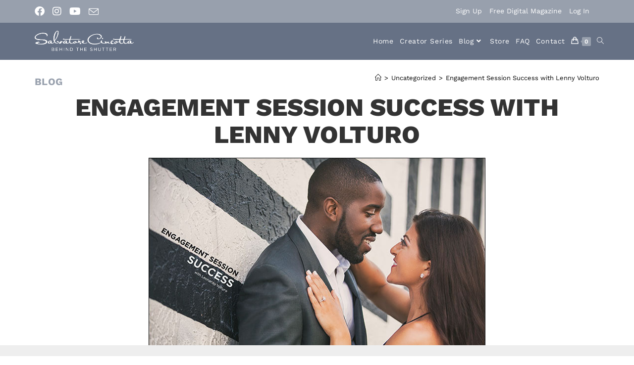

--- FILE ---
content_type: text/html; charset=UTF-8
request_url: https://www.behindtheshutter.com/engagement-session-success-with-lenny-volturo/
body_size: 29681
content:
<!DOCTYPE html>
<html class="html" lang="en-US">
<head>
	<meta charset="UTF-8">
	<link rel="profile" href="https://gmpg.org/xfn/11">

	<title>Engagement Session Success with Lenny Volturo</title>
	<style>img:is([sizes="auto" i], [sizes^="auto," i]) { contain-intrinsic-size: 3000px 1500px }</style>
	<meta name="dlm-version" content="5.0.27">
<!-- Google Tag Manager by PYS -->
    <script data-cfasync="false" data-pagespeed-no-defer>
	    window.dataLayerPYS = window.dataLayerPYS || [];
	</script>
<!-- End Google Tag Manager by PYS -->
<!-- Social Warfare v4.5.6 https://warfareplugins.com - BEGINNING OF OUTPUT -->
<style>
	@font-face {
		font-family: "sw-icon-font";
		src:url("https://www.behindtheshutter.com/wp-content/plugins/social-warfare/assets/fonts/sw-icon-font.eot?ver=4.5.6");
		src:url("https://www.behindtheshutter.com/wp-content/plugins/social-warfare/assets/fonts/sw-icon-font.eot?ver=4.5.6#iefix") format("embedded-opentype"),
		url("https://www.behindtheshutter.com/wp-content/plugins/social-warfare/assets/fonts/sw-icon-font.woff?ver=4.5.6") format("woff"),
		url("https://www.behindtheshutter.com/wp-content/plugins/social-warfare/assets/fonts/sw-icon-font.ttf?ver=4.5.6") format("truetype"),
		url("https://www.behindtheshutter.com/wp-content/plugins/social-warfare/assets/fonts/sw-icon-font.svg?ver=4.5.6#1445203416") format("svg");
		font-weight: normal;
		font-style: normal;
		font-display:block;
	}
</style>
<!-- Social Warfare v4.5.6 https://warfareplugins.com - END OF OUTPUT -->

<link rel="pingback" href="https://www.behindtheshutter.com/xmlrpc.php">
<meta name="viewport" content="width=device-width, initial-scale=1"><meta name="dc.title" content="Engagement Session Success with Lenny Volturo">
<meta name="dc.description" content="Engagement Session Success with Lenny Volturo If you think the sole purpose of an engagement session is to get to know your clients, think again.">
<meta name="dc.relation" content="https://www.behindtheshutter.com/engagement-session-success-with-lenny-volturo/">
<meta name="dc.source" content="https://www.behindtheshutter.com/">
<meta name="dc.language" content="en_US">
<meta name="description" content="Engagement Session Success with Lenny Volturo If you think the sole purpose of an engagement session is to get to know your clients, think again.">
<meta property="article:published_time" content="2016-07-01T21:05:24-05:00">
<meta property="article:modified_time" content="2022-11-10T16:13:29-06:00">
<meta property="og:updated_time" content="2022-11-10T16:13:29-06:00">
<meta name="thumbnail" content="https://www.behindtheshutter.com/wp-content/uploads/2016/07/July16_LargeBlog_LVolturo-150x150.jpg">
<meta name="robots" content="index, follow, max-snippet:-1, max-image-preview:large, max-video-preview:-1">
<link rel="canonical" href="https://www.behindtheshutter.com/engagement-session-success-with-lenny-volturo/">
<meta property="og:url" content="https://www.behindtheshutter.com/engagement-session-success-with-lenny-volturo/">
<meta property="og:site_name" content="Behind the Shutter">
<meta property="og:locale" content="en_US">
<meta property="og:type" content="article">
<meta property="article:author" content="https://www.facebook.com/btshutter">
<meta property="article:publisher" content="https://www.facebook.com/btshutter">
<meta property="article:section" content="Shutter Magazine">
<meta property="og:title" content="Engagement Session Success with Lenny Volturo">
<meta property="og:description" content="Engagement Session Success with Lenny Volturo If you think the sole purpose of an engagement session is to get to know your clients, think again.">
<meta property="og:image" content="https://www.behindtheshutter.com/wp-content/uploads/2016/07/July16_LargeBlog_LVolturo.jpg">
<meta property="og:image:secure_url" content="https://www.behindtheshutter.com/wp-content/uploads/2016/07/July16_LargeBlog_LVolturo.jpg">
<meta property="og:image:width" content="680">
<meta property="og:image:height" content="453">
<meta name="twitter:card" content="summary_large_image">
<meta name="twitter:title" content="Engagement Session Success with Lenny Volturo">
<meta name="twitter:description" content="Engagement Session Success with Lenny Volturo If you think the sole purpose of an engagement session is to get to know your clients, think again.">
<meta name="twitter:image" content="https://www.behindtheshutter.com/wp-content/uploads/2016/07/July16_LargeBlog_LVolturo.jpg">
<link rel="alternate" type="application/rss+xml" title="Behind the Shutter &raquo; Feed" href="https://www.behindtheshutter.com/feed/" />
<link rel="preload" as="image" href="https://www.behindtheshutter.com/wp-content/uploads/2016/07/July16_LargeBlog_LVolturo.jpg" imagesrcset="https://www.behindtheshutter.com/wp-content/uploads/2016/07/July16_LargeBlog_LVolturo.jpg 680w, https://www.behindtheshutter.com/wp-content/uploads/2016/07/July16_LargeBlog_LVolturo-500x333.jpg 500w, https://www.behindtheshutter.com/wp-content/uploads/2016/07/July16_LargeBlog_LVolturo-300x200.jpg 300w" imagesizes="(max-width: 680px) 100vw, 680px"  /><!-- WP Fusion --><style type="text/css">.woocommerce .product .variations option:disabled { display: none; } </style><link rel='stylesheet' id='social-warfare-block-css-css' href='https://www.behindtheshutter.com/wp-content/plugins/social-warfare/assets/js/post-editor/dist/blocks.style.build.css?ver=6.8.3' media='all' />
<link rel='stylesheet' id='woocommerce-smart-coupons-available-coupons-block-css' href='https://www.behindtheshutter.com/wp-content/plugins/woocommerce-smart-coupons/blocks/build/style-woocommerce-smart-coupons-available-coupons-block.css?ver=9.44.0' media='all' />
<link rel='stylesheet' id='wp-components-css' href='https://www.behindtheshutter.com/wp-includes/css/dist/components/style.min.css?ver=6.8.3' media='all' />
<link rel='stylesheet' id='woocommerce-smart-coupons-send-coupon-form-block-css' href='https://www.behindtheshutter.com/wp-content/plugins/woocommerce-smart-coupons/blocks/build/style-woocommerce-smart-coupons-send-coupon-form-block.css?ver=9.44.0' media='all' />
<link rel='stylesheet' id='woocommerce-smart-coupons-action-tab-frontend-css' href='https://www.behindtheshutter.com/wp-content/plugins/woocommerce-smart-coupons/blocks/build/style-woocommerce-smart-coupons-action-tab-frontend.css?ver=9.44.0' media='all' />
<link rel='stylesheet' id='wp-block-library-css' href='https://www.behindtheshutter.com/wp-includes/css/dist/block-library/style.min.css?ver=6.8.3' media='all' />
<style id='wp-block-library-theme-inline-css'>
.wp-block-audio :where(figcaption){color:#555;font-size:13px;text-align:center}.is-dark-theme .wp-block-audio :where(figcaption){color:#ffffffa6}.wp-block-audio{margin:0 0 1em}.wp-block-code{border:1px solid #ccc;border-radius:4px;font-family:Menlo,Consolas,monaco,monospace;padding:.8em 1em}.wp-block-embed :where(figcaption){color:#555;font-size:13px;text-align:center}.is-dark-theme .wp-block-embed :where(figcaption){color:#ffffffa6}.wp-block-embed{margin:0 0 1em}.blocks-gallery-caption{color:#555;font-size:13px;text-align:center}.is-dark-theme .blocks-gallery-caption{color:#ffffffa6}:root :where(.wp-block-image figcaption){color:#555;font-size:13px;text-align:center}.is-dark-theme :root :where(.wp-block-image figcaption){color:#ffffffa6}.wp-block-image{margin:0 0 1em}.wp-block-pullquote{border-bottom:4px solid;border-top:4px solid;color:currentColor;margin-bottom:1.75em}.wp-block-pullquote cite,.wp-block-pullquote footer,.wp-block-pullquote__citation{color:currentColor;font-size:.8125em;font-style:normal;text-transform:uppercase}.wp-block-quote{border-left:.25em solid;margin:0 0 1.75em;padding-left:1em}.wp-block-quote cite,.wp-block-quote footer{color:currentColor;font-size:.8125em;font-style:normal;position:relative}.wp-block-quote:where(.has-text-align-right){border-left:none;border-right:.25em solid;padding-left:0;padding-right:1em}.wp-block-quote:where(.has-text-align-center){border:none;padding-left:0}.wp-block-quote.is-large,.wp-block-quote.is-style-large,.wp-block-quote:where(.is-style-plain){border:none}.wp-block-search .wp-block-search__label{font-weight:700}.wp-block-search__button{border:1px solid #ccc;padding:.375em .625em}:where(.wp-block-group.has-background){padding:1.25em 2.375em}.wp-block-separator.has-css-opacity{opacity:.4}.wp-block-separator{border:none;border-bottom:2px solid;margin-left:auto;margin-right:auto}.wp-block-separator.has-alpha-channel-opacity{opacity:1}.wp-block-separator:not(.is-style-wide):not(.is-style-dots){width:100px}.wp-block-separator.has-background:not(.is-style-dots){border-bottom:none;height:1px}.wp-block-separator.has-background:not(.is-style-wide):not(.is-style-dots){height:2px}.wp-block-table{margin:0 0 1em}.wp-block-table td,.wp-block-table th{word-break:normal}.wp-block-table :where(figcaption){color:#555;font-size:13px;text-align:center}.is-dark-theme .wp-block-table :where(figcaption){color:#ffffffa6}.wp-block-video :where(figcaption){color:#555;font-size:13px;text-align:center}.is-dark-theme .wp-block-video :where(figcaption){color:#ffffffa6}.wp-block-video{margin:0 0 1em}:root :where(.wp-block-template-part.has-background){margin-bottom:0;margin-top:0;padding:1.25em 2.375em}
</style>
<style id='classic-theme-styles-inline-css'>
/*! This file is auto-generated */
.wp-block-button__link{color:#fff;background-color:#32373c;border-radius:9999px;box-shadow:none;text-decoration:none;padding:calc(.667em + 2px) calc(1.333em + 2px);font-size:1.125em}.wp-block-file__button{background:#32373c;color:#fff;text-decoration:none}
</style>
<link rel='stylesheet' id='wc-memberships-blocks-css' href='https://www.behindtheshutter.com/wp-content/plugins/woocommerce-memberships/assets/css/blocks/wc-memberships-blocks.min.css?ver=1.27.2' media='all' />
<style id='wpseopress-local-business-style-inline-css'>
span.wp-block-wpseopress-local-business-field{margin-right:8px}

</style>
<style id='wpseopress-table-of-contents-style-inline-css'>
.wp-block-wpseopress-table-of-contents li.active>a{font-weight:bold}

</style>
<style id='global-styles-inline-css'>
:root{--wp--preset--aspect-ratio--square: 1;--wp--preset--aspect-ratio--4-3: 4/3;--wp--preset--aspect-ratio--3-4: 3/4;--wp--preset--aspect-ratio--3-2: 3/2;--wp--preset--aspect-ratio--2-3: 2/3;--wp--preset--aspect-ratio--16-9: 16/9;--wp--preset--aspect-ratio--9-16: 9/16;--wp--preset--color--black: #000000;--wp--preset--color--cyan-bluish-gray: #abb8c3;--wp--preset--color--white: #ffffff;--wp--preset--color--pale-pink: #f78da7;--wp--preset--color--vivid-red: #cf2e2e;--wp--preset--color--luminous-vivid-orange: #ff6900;--wp--preset--color--luminous-vivid-amber: #fcb900;--wp--preset--color--light-green-cyan: #7bdcb5;--wp--preset--color--vivid-green-cyan: #00d084;--wp--preset--color--pale-cyan-blue: #8ed1fc;--wp--preset--color--vivid-cyan-blue: #0693e3;--wp--preset--color--vivid-purple: #9b51e0;--wp--preset--gradient--vivid-cyan-blue-to-vivid-purple: linear-gradient(135deg,rgba(6,147,227,1) 0%,rgb(155,81,224) 100%);--wp--preset--gradient--light-green-cyan-to-vivid-green-cyan: linear-gradient(135deg,rgb(122,220,180) 0%,rgb(0,208,130) 100%);--wp--preset--gradient--luminous-vivid-amber-to-luminous-vivid-orange: linear-gradient(135deg,rgba(252,185,0,1) 0%,rgba(255,105,0,1) 100%);--wp--preset--gradient--luminous-vivid-orange-to-vivid-red: linear-gradient(135deg,rgba(255,105,0,1) 0%,rgb(207,46,46) 100%);--wp--preset--gradient--very-light-gray-to-cyan-bluish-gray: linear-gradient(135deg,rgb(238,238,238) 0%,rgb(169,184,195) 100%);--wp--preset--gradient--cool-to-warm-spectrum: linear-gradient(135deg,rgb(74,234,220) 0%,rgb(151,120,209) 20%,rgb(207,42,186) 40%,rgb(238,44,130) 60%,rgb(251,105,98) 80%,rgb(254,248,76) 100%);--wp--preset--gradient--blush-light-purple: linear-gradient(135deg,rgb(255,206,236) 0%,rgb(152,150,240) 100%);--wp--preset--gradient--blush-bordeaux: linear-gradient(135deg,rgb(254,205,165) 0%,rgb(254,45,45) 50%,rgb(107,0,62) 100%);--wp--preset--gradient--luminous-dusk: linear-gradient(135deg,rgb(255,203,112) 0%,rgb(199,81,192) 50%,rgb(65,88,208) 100%);--wp--preset--gradient--pale-ocean: linear-gradient(135deg,rgb(255,245,203) 0%,rgb(182,227,212) 50%,rgb(51,167,181) 100%);--wp--preset--gradient--electric-grass: linear-gradient(135deg,rgb(202,248,128) 0%,rgb(113,206,126) 100%);--wp--preset--gradient--midnight: linear-gradient(135deg,rgb(2,3,129) 0%,rgb(40,116,252) 100%);--wp--preset--font-size--small: 13px;--wp--preset--font-size--medium: 20px;--wp--preset--font-size--large: 36px;--wp--preset--font-size--x-large: 42px;--wp--preset--spacing--20: 0.44rem;--wp--preset--spacing--30: 0.67rem;--wp--preset--spacing--40: 1rem;--wp--preset--spacing--50: 1.5rem;--wp--preset--spacing--60: 2.25rem;--wp--preset--spacing--70: 3.38rem;--wp--preset--spacing--80: 5.06rem;--wp--preset--shadow--natural: 6px 6px 9px rgba(0, 0, 0, 0.2);--wp--preset--shadow--deep: 12px 12px 50px rgba(0, 0, 0, 0.4);--wp--preset--shadow--sharp: 6px 6px 0px rgba(0, 0, 0, 0.2);--wp--preset--shadow--outlined: 6px 6px 0px -3px rgba(255, 255, 255, 1), 6px 6px rgba(0, 0, 0, 1);--wp--preset--shadow--crisp: 6px 6px 0px rgba(0, 0, 0, 1);}:where(.is-layout-flex){gap: 0.5em;}:where(.is-layout-grid){gap: 0.5em;}body .is-layout-flex{display: flex;}.is-layout-flex{flex-wrap: wrap;align-items: center;}.is-layout-flex > :is(*, div){margin: 0;}body .is-layout-grid{display: grid;}.is-layout-grid > :is(*, div){margin: 0;}:where(.wp-block-columns.is-layout-flex){gap: 2em;}:where(.wp-block-columns.is-layout-grid){gap: 2em;}:where(.wp-block-post-template.is-layout-flex){gap: 1.25em;}:where(.wp-block-post-template.is-layout-grid){gap: 1.25em;}.has-black-color{color: var(--wp--preset--color--black) !important;}.has-cyan-bluish-gray-color{color: var(--wp--preset--color--cyan-bluish-gray) !important;}.has-white-color{color: var(--wp--preset--color--white) !important;}.has-pale-pink-color{color: var(--wp--preset--color--pale-pink) !important;}.has-vivid-red-color{color: var(--wp--preset--color--vivid-red) !important;}.has-luminous-vivid-orange-color{color: var(--wp--preset--color--luminous-vivid-orange) !important;}.has-luminous-vivid-amber-color{color: var(--wp--preset--color--luminous-vivid-amber) !important;}.has-light-green-cyan-color{color: var(--wp--preset--color--light-green-cyan) !important;}.has-vivid-green-cyan-color{color: var(--wp--preset--color--vivid-green-cyan) !important;}.has-pale-cyan-blue-color{color: var(--wp--preset--color--pale-cyan-blue) !important;}.has-vivid-cyan-blue-color{color: var(--wp--preset--color--vivid-cyan-blue) !important;}.has-vivid-purple-color{color: var(--wp--preset--color--vivid-purple) !important;}.has-black-background-color{background-color: var(--wp--preset--color--black) !important;}.has-cyan-bluish-gray-background-color{background-color: var(--wp--preset--color--cyan-bluish-gray) !important;}.has-white-background-color{background-color: var(--wp--preset--color--white) !important;}.has-pale-pink-background-color{background-color: var(--wp--preset--color--pale-pink) !important;}.has-vivid-red-background-color{background-color: var(--wp--preset--color--vivid-red) !important;}.has-luminous-vivid-orange-background-color{background-color: var(--wp--preset--color--luminous-vivid-orange) !important;}.has-luminous-vivid-amber-background-color{background-color: var(--wp--preset--color--luminous-vivid-amber) !important;}.has-light-green-cyan-background-color{background-color: var(--wp--preset--color--light-green-cyan) !important;}.has-vivid-green-cyan-background-color{background-color: var(--wp--preset--color--vivid-green-cyan) !important;}.has-pale-cyan-blue-background-color{background-color: var(--wp--preset--color--pale-cyan-blue) !important;}.has-vivid-cyan-blue-background-color{background-color: var(--wp--preset--color--vivid-cyan-blue) !important;}.has-vivid-purple-background-color{background-color: var(--wp--preset--color--vivid-purple) !important;}.has-black-border-color{border-color: var(--wp--preset--color--black) !important;}.has-cyan-bluish-gray-border-color{border-color: var(--wp--preset--color--cyan-bluish-gray) !important;}.has-white-border-color{border-color: var(--wp--preset--color--white) !important;}.has-pale-pink-border-color{border-color: var(--wp--preset--color--pale-pink) !important;}.has-vivid-red-border-color{border-color: var(--wp--preset--color--vivid-red) !important;}.has-luminous-vivid-orange-border-color{border-color: var(--wp--preset--color--luminous-vivid-orange) !important;}.has-luminous-vivid-amber-border-color{border-color: var(--wp--preset--color--luminous-vivid-amber) !important;}.has-light-green-cyan-border-color{border-color: var(--wp--preset--color--light-green-cyan) !important;}.has-vivid-green-cyan-border-color{border-color: var(--wp--preset--color--vivid-green-cyan) !important;}.has-pale-cyan-blue-border-color{border-color: var(--wp--preset--color--pale-cyan-blue) !important;}.has-vivid-cyan-blue-border-color{border-color: var(--wp--preset--color--vivid-cyan-blue) !important;}.has-vivid-purple-border-color{border-color: var(--wp--preset--color--vivid-purple) !important;}.has-vivid-cyan-blue-to-vivid-purple-gradient-background{background: var(--wp--preset--gradient--vivid-cyan-blue-to-vivid-purple) !important;}.has-light-green-cyan-to-vivid-green-cyan-gradient-background{background: var(--wp--preset--gradient--light-green-cyan-to-vivid-green-cyan) !important;}.has-luminous-vivid-amber-to-luminous-vivid-orange-gradient-background{background: var(--wp--preset--gradient--luminous-vivid-amber-to-luminous-vivid-orange) !important;}.has-luminous-vivid-orange-to-vivid-red-gradient-background{background: var(--wp--preset--gradient--luminous-vivid-orange-to-vivid-red) !important;}.has-very-light-gray-to-cyan-bluish-gray-gradient-background{background: var(--wp--preset--gradient--very-light-gray-to-cyan-bluish-gray) !important;}.has-cool-to-warm-spectrum-gradient-background{background: var(--wp--preset--gradient--cool-to-warm-spectrum) !important;}.has-blush-light-purple-gradient-background{background: var(--wp--preset--gradient--blush-light-purple) !important;}.has-blush-bordeaux-gradient-background{background: var(--wp--preset--gradient--blush-bordeaux) !important;}.has-luminous-dusk-gradient-background{background: var(--wp--preset--gradient--luminous-dusk) !important;}.has-pale-ocean-gradient-background{background: var(--wp--preset--gradient--pale-ocean) !important;}.has-electric-grass-gradient-background{background: var(--wp--preset--gradient--electric-grass) !important;}.has-midnight-gradient-background{background: var(--wp--preset--gradient--midnight) !important;}.has-small-font-size{font-size: var(--wp--preset--font-size--small) !important;}.has-medium-font-size{font-size: var(--wp--preset--font-size--medium) !important;}.has-large-font-size{font-size: var(--wp--preset--font-size--large) !important;}.has-x-large-font-size{font-size: var(--wp--preset--font-size--x-large) !important;}
:where(.wp-block-post-template.is-layout-flex){gap: 1.25em;}:where(.wp-block-post-template.is-layout-grid){gap: 1.25em;}
:where(.wp-block-columns.is-layout-flex){gap: 2em;}:where(.wp-block-columns.is-layout-grid){gap: 2em;}
:root :where(.wp-block-pullquote){font-size: 1.5em;line-height: 1.6;}
</style>
<link rel='stylesheet' id='twenty20-css' href='https://www.behindtheshutter.com/wp-content/plugins/twenty20/assets/css/twenty20.css?ver=2.0.4' media='all' />
<style id='woocommerce-inline-inline-css'>
.woocommerce form .form-row .required { visibility: visible; }
</style>
<link rel='stylesheet' id='social_warfare-css' href='https://www.behindtheshutter.com/wp-content/plugins/social-warfare/assets/css/style.min.css?ver=4.5.6' media='all' />
<link rel='stylesheet' id='brands-styles-css' href='https://www.behindtheshutter.com/wp-content/plugins/woocommerce/assets/css/brands.css?ver=10.0.5' media='all' />
<link rel='stylesheet' id='wc-memberships-frontend-css' href='https://www.behindtheshutter.com/wp-content/plugins/woocommerce-memberships/assets/css/frontend/wc-memberships-frontend.min.css?ver=1.27.2' media='all' />
<link rel='stylesheet' id='oceanwp-woo-mini-cart-css' href='https://www.behindtheshutter.com/wp-content/themes/oceanwp/assets/css/woo/woo-mini-cart.min.css?ver=6.8.3' media='all' />
<link rel='stylesheet' id='font-awesome-css' href='https://www.behindtheshutter.com/wp-content/themes/oceanwp/assets/fonts/fontawesome/css/all.min.css?ver=6.7.2' media='all' />
<link rel='stylesheet' id='simple-line-icons-css' href='https://www.behindtheshutter.com/wp-content/themes/oceanwp/assets/css/third/simple-line-icons.min.css?ver=2.4.0' media='all' />
<link rel='stylesheet' id='oceanwp-style-css' href='https://www.behindtheshutter.com/wp-content/themes/oceanwp/assets/css/style.min.css?ver=4.1.1' media='all' />
<link rel='stylesheet' id='oceanwp-google-font-work-sans-css' href='https://www.behindtheshutter.com/wp-content/uploads/oceanwp-webfonts-css/dac5c43b39d8b7d8e742d9daa784ab28.css?ver=6.8.3' media='all' />
<link rel='stylesheet' id='elementor-frontend-css' href='https://www.behindtheshutter.com/wp-content/plugins/elementor/assets/css/frontend.min.css?ver=3.30.2' media='all' />
<style id='elementor-frontend-inline-css'>
.elementor-kit-324618{--e-global-color-primary:#3F3F3F;--e-global-color-secondary:#667185;--e-global-color-text:#000000;--e-global-color-accent:#98A0AD;--e-global-color-7fd1e4b:#7E8B9E;--e-global-color-914d8dd:#FFFFFF;--e-global-color-c08a425:#E3E8EC;--e-global-color-2836f37:#2A3950;--e-global-color-f680451:#00AEEF;--e-global-color-5ca8103:#CC0000;--e-global-typography-primary-font-family:"Roboto";--e-global-typography-primary-font-weight:600;--e-global-typography-secondary-font-family:"Roboto Slab";--e-global-typography-secondary-font-weight:400;--e-global-typography-text-font-family:"Roboto";--e-global-typography-text-font-weight:400;--e-global-typography-accent-font-family:"Roboto";--e-global-typography-accent-font-weight:500;}.elementor-kit-324618 e-page-transition{background-color:#FFBC7D;}.elementor-section.elementor-section-boxed > .elementor-container{max-width:1140px;}.e-con{--container-max-width:1140px;}.elementor-widget:not(:last-child){margin-block-end:20px;}.elementor-element{--widgets-spacing:20px 20px;--widgets-spacing-row:20px;--widgets-spacing-column:20px;}{}h1.entry-title{display:var(--page-title-display);}.elementor-lightbox{--lightbox-header-icons-size:21px;}@media(max-width:1024px){.elementor-section.elementor-section-boxed > .elementor-container{max-width:1024px;}.e-con{--container-max-width:1024px;}}@media(max-width:767px){.elementor-section.elementor-section-boxed > .elementor-container{max-width:767px;}.e-con{--container-max-width:767px;}}
.elementor-267756 .elementor-element.elementor-element-672b233{text-align:center;}.elementor-267756 .elementor-element.elementor-element-672b233 .elementor-heading-title{text-transform:uppercase;line-height:1.1em;}.elementor-267756 .elementor-element.elementor-element-d4b0d71 .elementor-icon-list-item:not(:last-child):after{content:"";height:50%;border-color:var( --e-global-color-secondary );}.elementor-267756 .elementor-element.elementor-element-d4b0d71 .elementor-icon-list-items:not(.elementor-inline-items) .elementor-icon-list-item:not(:last-child):after{border-top-style:solid;border-top-width:2px;}.elementor-267756 .elementor-element.elementor-element-d4b0d71 .elementor-icon-list-items.elementor-inline-items .elementor-icon-list-item:not(:last-child):after{border-left-style:solid;}.elementor-267756 .elementor-element.elementor-element-d4b0d71 .elementor-inline-items .elementor-icon-list-item:not(:last-child):after{border-left-width:2px;}.elementor-267756 .elementor-element.elementor-element-d4b0d71 .elementor-icon-list-icon{width:14px;}.elementor-267756 .elementor-element.elementor-element-d4b0d71 .elementor-icon-list-icon i{font-size:14px;}.elementor-267756 .elementor-element.elementor-element-d4b0d71 .elementor-icon-list-icon svg{--e-icon-list-icon-size:14px;}.elementor-267756 .elementor-element.elementor-element-d4b0d71 .elementor-icon-list-text, .elementor-267756 .elementor-element.elementor-element-d4b0d71 .elementor-icon-list-text a{color:var( --e-global-color-primary );}.elementor-267756 .elementor-element.elementor-element-d4b0d71 .elementor-icon-list-item{font-size:15px;font-weight:300;text-transform:uppercase;letter-spacing:0.6px;}.elementor-267756 .elementor-element.elementor-element-dbfb6aa > .elementor-container{max-width:1000px;}.elementor-267756 .elementor-element.elementor-element-dbfb6aa{margin-top:20px;margin-bottom:20px;}.elementor-267756 .elementor-element.elementor-element-ceb08ac{color:#3f3f3f;}.elementor-267756 .elementor-element.elementor-element-c24c800:not(.elementor-motion-effects-element-type-background) > .elementor-widget-wrap, .elementor-267756 .elementor-element.elementor-element-c24c800 > .elementor-widget-wrap > .elementor-motion-effects-container > .elementor-motion-effects-layer{background-color:var( --e-global-color-secondary );}.elementor-bc-flex-widget .elementor-267756 .elementor-element.elementor-element-c24c800.elementor-column .elementor-widget-wrap{align-items:flex-end;}.elementor-267756 .elementor-element.elementor-element-c24c800.elementor-column.elementor-element[data-element_type="column"] > .elementor-widget-wrap.elementor-element-populated{align-content:flex-end;align-items:flex-end;}.elementor-267756 .elementor-element.elementor-element-c24c800 > .elementor-element-populated{transition:background 0.3s, border 0.3s, border-radius 0.3s, box-shadow 0.3s;padding:30px 30px 30px 30px;}.elementor-267756 .elementor-element.elementor-element-c24c800 > .elementor-element-populated > .elementor-background-overlay{transition:background 0.3s, border-radius 0.3s, opacity 0.3s;}.elementor-267756 .elementor-element.elementor-element-51d1a866 > .elementor-widget-container{margin:0px 0px 0px 0px;padding:0px 0px 0px 8px;border-style:solid;border-width:0px 0px 0px 08px;border-color:#98a0ad;}.elementor-267756 .elementor-element.elementor-element-51d1a866 .elementor-heading-title{font-size:30px;text-transform:uppercase;color:#ffffff;}.elementor-267756 .elementor-element.elementor-element-7b1cff0 > .elementor-widget-container{margin:10px 0px 10px 0px;}.elementor-267756 .elementor-element.elementor-element-7b1cff0 .elementor-heading-title{font-size:17px;font-weight:normal;line-height:1.7em;color:#ffffff;}.elementor-267756 .elementor-element.elementor-element-134821d .elementor-button{background-color:#98a0ad;font-size:16px;font-weight:600;text-transform:uppercase;letter-spacing:1.6px;fill:#ffffff;color:#ffffff;border-radius:0px 0px 0px 0px;padding:12px 24px 12px 24px;}.elementor-267756 .elementor-element.elementor-element-134821d .elementor-button:hover, .elementor-267756 .elementor-element.elementor-element-134821d .elementor-button:focus{background-color:#7e8b9e;}.elementor-267756 .elementor-element.elementor-element-151733a .elementor-heading-title{color:var( --e-global-color-secondary );}.elementor-267756 .elementor-element.elementor-element-b3ed3d8{--grid-row-gap:21px;--grid-column-gap:15px;}.elementor-267756 .elementor-element.elementor-element-b3ed3d8 .elementor-posts-container .elementor-post__thumbnail{padding-bottom:calc( 0.56 * 100% );}.elementor-267756 .elementor-element.elementor-element-b3ed3d8:after{content:"0.56";}.elementor-267756 .elementor-element.elementor-element-b3ed3d8 .elementor-post__thumbnail__link{width:100%;}.elementor-267756 .elementor-element.elementor-element-b3ed3d8.elementor-posts--thumbnail-left .elementor-post__thumbnail__link{margin-right:20px;}.elementor-267756 .elementor-element.elementor-element-b3ed3d8.elementor-posts--thumbnail-right .elementor-post__thumbnail__link{margin-left:20px;}.elementor-267756 .elementor-element.elementor-element-b3ed3d8.elementor-posts--thumbnail-top .elementor-post__thumbnail__link{margin-bottom:20px;}.elementor-267756 .elementor-element.elementor-element-b3ed3d8 .elementor-post__title, .elementor-267756 .elementor-element.elementor-element-b3ed3d8 .elementor-post__title a{font-size:20px;text-transform:uppercase;}.elementor-267756 .elementor-element.elementor-element-b3ed3d8 .elementor-post__title{margin-bottom:5px;}.elementor-267756 .elementor-element.elementor-element-b3ed3d8 a.elementor-post__read-more{font-size:15px;}.elementor-267756 .elementor-element.elementor-element-b3ed3d8 .elementor-post__text{margin-bottom:0px;}.elementor-267756 .elementor-element.elementor-element-f86a7a5 > .elementor-container{max-width:1000px;}.elementor-267756 .elementor-element.elementor-element-f86a7a5{margin-top:20px;margin-bottom:20px;}.elementor-267756 .elementor-element.elementor-element-2afcee4 > .elementor-container > .elementor-column > .elementor-widget-wrap{align-content:center;align-items:center;}.elementor-267756 .elementor-element.elementor-element-2afcee4:not(.elementor-motion-effects-element-type-background), .elementor-267756 .elementor-element.elementor-element-2afcee4 > .elementor-motion-effects-container > .elementor-motion-effects-layer{background-color:#202020;}.elementor-267756 .elementor-element.elementor-element-2afcee4{transition:background 0.3s, border 0.3s, border-radius 0.3s, box-shadow 0.3s;padding:100px 0px 100px 0px;}.elementor-267756 .elementor-element.elementor-element-2afcee4 > .elementor-background-overlay{transition:background 0.3s, border-radius 0.3s, opacity 0.3s;}.elementor-267756 .elementor-element.elementor-element-0b32684{text-align:center;}.elementor-267756 .elementor-element.elementor-element-0b32684 .elementor-heading-title{text-transform:uppercase;color:var( --e-global-color-914d8dd );}.elementor-267756 .elementor-element.elementor-element-9451693 > .elementor-container{max-width:1490px;}.elementor-267756 .elementor-element.elementor-element-20a7c02{text-align:left;}.elementor-267756 .elementor-element.elementor-element-20a7c02 .elementor-heading-title{font-weight:normal;text-transform:uppercase;letter-spacing:4.2px;color:var( --e-global-color-914d8dd );}.elementor-267756 .elementor-element.elementor-element-d5b91b6{--grid-row-gap:13px;--grid-column-gap:14px;}.elementor-267756 .elementor-element.elementor-element-d5b91b6 .elementor-posts-container .elementor-post__thumbnail{padding-bottom:calc( 0.56 * 100% );}.elementor-267756 .elementor-element.elementor-element-d5b91b6:after{content:"0.56";}.elementor-267756 .elementor-element.elementor-element-d5b91b6 .elementor-post__thumbnail__link{width:100%;}.elementor-267756 .elementor-element.elementor-element-d5b91b6 .elementor-post__meta-data span + span:before{content:"•";}.elementor-267756 .elementor-element.elementor-element-d5b91b6 .elementor-post__text{margin-top:20px;}.elementor-267756 .elementor-element.elementor-element-d5b91b6 .elementor-post__title, .elementor-267756 .elementor-element.elementor-element-d5b91b6 .elementor-post__title a{text-transform:uppercase;}.elementor-267756 .elementor-element.elementor-element-d5b91b6 .elementor-post__excerpt p{font-size:1em;}.elementor-267756 .elementor-element.elementor-element-d5b91b6 a.elementor-post__read-more{font-size:1.2em;}.elementor-267756 .elementor-element.elementor-element-245e184{text-align:left;}.elementor-267756 .elementor-element.elementor-element-245e184 .elementor-heading-title{font-weight:normal;text-transform:uppercase;letter-spacing:4.2px;color:var( --e-global-color-914d8dd );}.elementor-267756 .elementor-element.elementor-element-c6e37c6 .elementor-button{background-color:#98a0ad;font-weight:600;text-transform:uppercase;letter-spacing:1px;fill:#ffffff;color:#ffffff;border-radius:0px 0px 0px 0px;}.elementor-267756 .elementor-element.elementor-element-c6e37c6 .elementor-button:hover, .elementor-267756 .elementor-element.elementor-element-c6e37c6 .elementor-button:focus{background-color:#667185;color:#ffffff;}.elementor-267756 .elementor-element.elementor-element-c6e37c6 .elementor-button:hover svg, .elementor-267756 .elementor-element.elementor-element-c6e37c6 .elementor-button:focus svg{fill:#ffffff;}.elementor-267756 .elementor-element.elementor-element-5306f76 .elementor-button{background-color:#98a0ad;font-weight:600;text-transform:uppercase;letter-spacing:1px;fill:#ffffff;color:#ffffff;border-radius:0px 0px 0px 0px;}.elementor-267756 .elementor-element.elementor-element-5306f76 .elementor-button:hover, .elementor-267756 .elementor-element.elementor-element-5306f76 .elementor-button:focus{background-color:#667185;color:#ffffff;}.elementor-267756 .elementor-element.elementor-element-5306f76 .elementor-button:hover svg, .elementor-267756 .elementor-element.elementor-element-5306f76 .elementor-button:focus svg{fill:#ffffff;}.elementor-267756 .elementor-element.elementor-element-267dcf6 .elementor-button{background-color:#98a0ad;font-weight:600;text-transform:uppercase;letter-spacing:1px;fill:#ffffff;color:#ffffff;border-radius:0px 0px 0px 0px;}.elementor-267756 .elementor-element.elementor-element-267dcf6 .elementor-button:hover, .elementor-267756 .elementor-element.elementor-element-267dcf6 .elementor-button:focus{background-color:#667185;color:#ffffff;}.elementor-267756 .elementor-element.elementor-element-267dcf6 .elementor-button:hover svg, .elementor-267756 .elementor-element.elementor-element-267dcf6 .elementor-button:focus svg{fill:#ffffff;}.elementor-267756 .elementor-element.elementor-element-83f87be .elementor-button{background-color:#98a0ad;font-weight:600;text-transform:uppercase;letter-spacing:1px;fill:#ffffff;color:#ffffff;border-radius:0px 0px 0px 0px;}.elementor-267756 .elementor-element.elementor-element-83f87be .elementor-button:hover, .elementor-267756 .elementor-element.elementor-element-83f87be .elementor-button:focus{background-color:#667185;color:#ffffff;}.elementor-267756 .elementor-element.elementor-element-83f87be .elementor-button:hover svg, .elementor-267756 .elementor-element.elementor-element-83f87be .elementor-button:focus svg{fill:#ffffff;}.elementor-267756 .elementor-element.elementor-element-c00544c .elementor-button{background-color:#98a0ad;font-weight:600;text-transform:uppercase;letter-spacing:1px;fill:#ffffff;color:#ffffff;border-radius:0px 0px 0px 0px;}.elementor-267756 .elementor-element.elementor-element-c00544c .elementor-button:hover, .elementor-267756 .elementor-element.elementor-element-c00544c .elementor-button:focus{background-color:#667185;color:#ffffff;}.elementor-267756 .elementor-element.elementor-element-c00544c .elementor-button:hover svg, .elementor-267756 .elementor-element.elementor-element-c00544c .elementor-button:focus svg{fill:#ffffff;}.elementor-267756 .elementor-element.elementor-element-950957a .elementor-button{background-color:#98a0ad;font-weight:600;text-transform:uppercase;letter-spacing:1px;fill:#ffffff;color:#ffffff;border-radius:0px 0px 0px 0px;}.elementor-267756 .elementor-element.elementor-element-950957a .elementor-button:hover, .elementor-267756 .elementor-element.elementor-element-950957a .elementor-button:focus{background-color:#667185;color:#ffffff;}.elementor-267756 .elementor-element.elementor-element-950957a .elementor-button:hover svg, .elementor-267756 .elementor-element.elementor-element-950957a .elementor-button:focus svg{fill:#ffffff;}.elementor-267756 .elementor-element.elementor-element-88c8c9b .elementor-button{background-color:#98a0ad;font-weight:600;text-transform:uppercase;letter-spacing:1px;fill:#ffffff;color:#ffffff;border-radius:0px 0px 0px 0px;}.elementor-267756 .elementor-element.elementor-element-88c8c9b .elementor-button:hover, .elementor-267756 .elementor-element.elementor-element-88c8c9b .elementor-button:focus{background-color:#667185;color:#ffffff;}.elementor-267756 .elementor-element.elementor-element-88c8c9b .elementor-button:hover svg, .elementor-267756 .elementor-element.elementor-element-88c8c9b .elementor-button:focus svg{fill:#ffffff;}.elementor-267756 .elementor-element.elementor-element-e2fe05f .elementor-button{background-color:#98a0ad;font-weight:600;text-transform:uppercase;letter-spacing:1px;fill:#ffffff;color:#ffffff;border-radius:0px 0px 0px 0px;}.elementor-267756 .elementor-element.elementor-element-e2fe05f .elementor-button:hover, .elementor-267756 .elementor-element.elementor-element-e2fe05f .elementor-button:focus{background-color:#667185;color:#ffffff;}.elementor-267756 .elementor-element.elementor-element-e2fe05f .elementor-button:hover svg, .elementor-267756 .elementor-element.elementor-element-e2fe05f .elementor-button:focus svg{fill:#ffffff;}.elementor-267756 .elementor-element.elementor-element-c0c0f05 > .elementor-container > .elementor-column > .elementor-widget-wrap{align-content:flex-end;align-items:flex-end;}.elementor-267756 .elementor-element.elementor-element-f586991 .current-progress{background-color:transparent;background-image:linear-gradient(90deg, var( --e-global-color-c08a425 ) 0%, var( --e-global-color-secondary ) 100%);}.elementor-267756 .elementor-element.elementor-element-f586991{--percentage-color:var( --e-global-color-914d8dd );--horizontal-progress-border:none;--horizontal-height:3vh;--horizontal-border-style:none;}.elementor-267756 .elementor-element.elementor-element-f586991 .current-progress-percentage{font-weight:bold;}@media(max-width:1024px){.elementor-267756 .elementor-element.elementor-element-d4b0d71 .elementor-icon-list-item{font-size:15px;}.elementor-267756 .elementor-element.elementor-element-51d1a866 .elementor-heading-title{font-size:1.9em;}.elementor-267756 .elementor-element.elementor-element-151733a .elementor-heading-title{font-size:31px;}.elementor-267756 .elementor-element.elementor-element-b3ed3d8 .elementor-post__title, .elementor-267756 .elementor-element.elementor-element-b3ed3d8 .elementor-post__title a{font-size:18px;}.elementor-267756 .elementor-element.elementor-element-2afcee4{padding:100px 25px 100px 25px;}.elementor-267756 .elementor-element.elementor-element-f586991{--horizontal-height:3vh;}}@media(max-width:767px){.elementor-267756 .elementor-element.elementor-element-5ee0e6d{margin-top:20px;margin-bottom:20px;}.elementor-267756 .elementor-element.elementor-element-672b233 .elementor-heading-title{font-size:22px;}.elementor-267756 .elementor-element.elementor-element-d4b0d71 .elementor-icon-list-item{font-size:12px;}.elementor-267756 .elementor-element.elementor-element-dbfb6aa{margin-top:0px;margin-bottom:0px;}.elementor-267756 .elementor-element.elementor-element-151733a{text-align:center;}.elementor-267756 .elementor-element.elementor-element-151733a .elementor-heading-title{font-size:40px;}.elementor-267756 .elementor-element.elementor-element-b3ed3d8 .elementor-posts-container .elementor-post__thumbnail{padding-bottom:calc( 0.57 * 100% );}.elementor-267756 .elementor-element.elementor-element-b3ed3d8:after{content:"0.57";}.elementor-267756 .elementor-element.elementor-element-b3ed3d8 .elementor-post__thumbnail__link{width:100%;}.elementor-267756 .elementor-element.elementor-element-2afcee4{padding:50px 20px 50px 20px;}.elementor-267756 .elementor-element.elementor-element-0b32684{text-align:left;}.elementor-267756 .elementor-element.elementor-element-20a7c02{text-align:left;}.elementor-267756 .elementor-element.elementor-element-d5b91b6 .elementor-posts-container .elementor-post__thumbnail{padding-bottom:calc( 0.59 * 100% );}.elementor-267756 .elementor-element.elementor-element-d5b91b6:after{content:"0.59";}.elementor-267756 .elementor-element.elementor-element-d5b91b6 .elementor-post__thumbnail__link{width:100%;}.elementor-267756 .elementor-element.elementor-element-d5b91b6 .elementor-post__title, .elementor-267756 .elementor-element.elementor-element-d5b91b6 .elementor-post__title a{font-size:19px;}.elementor-267756 .elementor-element.elementor-element-245e184{text-align:left;}.elementor-267756 .elementor-element.elementor-element-f586991{--horizontal-height:4vh;}}@media(min-width:768px){.elementor-267756 .elementor-element.elementor-element-f1f756d{width:72.185%;}.elementor-267756 .elementor-element.elementor-element-605d5dc{width:27.765%;}.elementor-267756 .elementor-element.elementor-element-8f3e8e2{width:73.333%;}.elementor-267756 .elementor-element.elementor-element-d514544{width:26.623%;}}@media(max-width:1024px) and (min-width:768px){.elementor-267756 .elementor-element.elementor-element-8f3e8e2{width:100%;}.elementor-267756 .elementor-element.elementor-element-d514544{width:100%;}}/* Start custom CSS for post-info, class: .elementor-element-d4b0d71 */.elementor-267756 .elementor-element.elementor-element-d4b0d71 a{
    text-decoration: underline;
}/* End custom CSS */
.elementor-334633 .elementor-element.elementor-element-550528a{--display:flex;--flex-direction:column;--container-widget-width:100%;--container-widget-height:initial;--container-widget-flex-grow:0;--container-widget-align-self:initial;--flex-wrap-mobile:wrap;}#elementor-popup-modal-334633 .dialog-widget-content{animation-duration:1s;}#elementor-popup-modal-334633{background-color:#000000B5;justify-content:center;align-items:center;pointer-events:all;}#elementor-popup-modal-334633 .dialog-message{width:600px;height:auto;}#elementor-popup-modal-334633 .dialog-close-button{display:flex;font-size:32px;}#elementor-popup-modal-334633 .dialog-close-button i{color:var( --e-global-color-914d8dd );}#elementor-popup-modal-334633 .dialog-close-button svg{fill:var( --e-global-color-914d8dd );}@media(max-width:1024px){#elementor-popup-modal-334633 .dialog-message{width:700px;}}@media(max-width:767px){#elementor-popup-modal-334633 .dialog-message{width:320px;}}
</style>
<link rel='stylesheet' id='widget-heading-css' href='https://www.behindtheshutter.com/wp-content/plugins/elementor/assets/css/widget-heading.min.css?ver=3.30.2' media='all' />
<link rel='stylesheet' id='widget-image-css' href='https://www.behindtheshutter.com/wp-content/plugins/elementor/assets/css/widget-image.min.css?ver=3.30.2' media='all' />
<link rel='stylesheet' id='widget-post-info-css' href='https://www.behindtheshutter.com/wp-content/plugins/elementor-pro/assets/css/widget-post-info.min.css?ver=3.30.0' media='all' />
<link rel='stylesheet' id='widget-icon-list-css' href='https://www.behindtheshutter.com/wp-content/plugins/elementor/assets/css/widget-icon-list.min.css?ver=3.30.2' media='all' />
<link rel='stylesheet' id='widget-posts-css' href='https://www.behindtheshutter.com/wp-content/plugins/elementor-pro/assets/css/widget-posts.min.css?ver=3.30.0' media='all' />
<link rel='stylesheet' id='widget-progress-tracker-css' href='https://www.behindtheshutter.com/wp-content/plugins/elementor-pro/assets/css/widget-progress-tracker.min.css?ver=3.30.0' media='all' />
<link rel='stylesheet' id='e-sticky-css' href='https://www.behindtheshutter.com/wp-content/plugins/elementor-pro/assets/css/modules/sticky.min.css?ver=3.30.0' media='all' />
<link rel='stylesheet' id='e-animation-fadeIn-css' href='https://www.behindtheshutter.com/wp-content/plugins/elementor/assets/lib/animations/styles/fadeIn.min.css?ver=3.30.2' media='all' />
<link rel='stylesheet' id='e-popup-css' href='https://www.behindtheshutter.com/wp-content/plugins/elementor-pro/assets/css/conditionals/popup.min.css?ver=3.30.0' media='all' />
<link rel='stylesheet' id='jet-engine-frontend-css' href='https://www.behindtheshutter.com/wp-content/plugins/jet-engine/assets/css/frontend.css?ver=3.7.2' media='all' />
<link rel='stylesheet' id='font-awesome-5-all-css' href='https://www.behindtheshutter.com/wp-content/plugins/elementor/assets/lib/font-awesome/css/all.min.css?ver=3.30.2' media='all' />
<link rel='stylesheet' id='font-awesome-4-shim-css' href='https://www.behindtheshutter.com/wp-content/plugins/elementor/assets/lib/font-awesome/css/v4-shims.min.css?ver=3.30.2' media='all' />
<link rel='stylesheet' id='oceanwp-woocommerce-css' href='https://www.behindtheshutter.com/wp-content/themes/oceanwp/assets/css/woo/woocommerce.min.css?ver=6.8.3' media='all' />
<link rel='stylesheet' id='oceanwp-woo-star-font-css' href='https://www.behindtheshutter.com/wp-content/themes/oceanwp/assets/css/woo/woo-star-font.min.css?ver=6.8.3' media='all' />
<link rel='stylesheet' id='oe-widgets-style-css' href='https://www.behindtheshutter.com/wp-content/plugins/ocean-extra/assets/css/widgets.css?ver=6.8.3' media='all' />
<link rel='stylesheet' id='elementor-gf-local-roboto-css' href='https://www.behindtheshutter.com/wp-content/uploads/elementor/google-fonts/css/roboto.css?ver=1752867704' media='all' />
<link rel='stylesheet' id='elementor-gf-local-robotoslab-css' href='https://www.behindtheshutter.com/wp-content/uploads/elementor/google-fonts/css/robotoslab.css?ver=1752867714' media='all' />
<script src="https://www.behindtheshutter.com/wp-includes/js/jquery/jquery.min.js?ver=3.7.1" id="jquery-core-js"></script>
<script src="https://www.behindtheshutter.com/wp-includes/js/jquery/jquery-migrate.min.js?ver=3.4.1" id="jquery-migrate-js"></script>
<script src="https://www.behindtheshutter.com/wp-content/plugins/woocommerce/assets/js/jquery-blockui/jquery.blockUI.min.js?ver=2.7.0-wc.10.0.5" id="jquery-blockui-js" defer data-wp-strategy="defer"></script>
<script id="wc-add-to-cart-js-extra">
var wc_add_to_cart_params = {"ajax_url":"\/wp-admin\/admin-ajax.php","wc_ajax_url":"\/?wc-ajax=%%endpoint%%","i18n_view_cart":"View cart","cart_url":"https:\/\/www.behindtheshutter.com\/cart\/","is_cart":"","cart_redirect_after_add":"no"};
</script>
<script src="https://www.behindtheshutter.com/wp-content/plugins/woocommerce/assets/js/frontend/add-to-cart.min.js?ver=10.0.5" id="wc-add-to-cart-js" defer data-wp-strategy="defer"></script>
<script src="https://www.behindtheshutter.com/wp-content/plugins/woocommerce/assets/js/js-cookie/js.cookie.min.js?ver=2.1.4-wc.10.0.5" id="js-cookie-js" defer data-wp-strategy="defer"></script>
<script id="woocommerce-js-extra">
var woocommerce_params = {"ajax_url":"\/wp-admin\/admin-ajax.php","wc_ajax_url":"\/?wc-ajax=%%endpoint%%","i18n_password_show":"Show password","i18n_password_hide":"Hide password"};
</script>
<script src="https://www.behindtheshutter.com/wp-content/plugins/woocommerce/assets/js/frontend/woocommerce.min.js?ver=10.0.5" id="woocommerce-js" defer data-wp-strategy="defer"></script>
<script src="https://www.behindtheshutter.com/wp-content/plugins/elementor/assets/lib/font-awesome/js/v4-shims.min.js?ver=3.30.2" id="font-awesome-4-shim-js"></script>
<script id="wc-cart-fragments-js-extra">
var wc_cart_fragments_params = {"ajax_url":"\/wp-admin\/admin-ajax.php","wc_ajax_url":"\/?wc-ajax=%%endpoint%%","cart_hash_key":"wc_cart_hash_263ffca4c31f91d7580e9ce0572504cd","fragment_name":"wc_fragments_263ffca4c31f91d7580e9ce0572504cd","request_timeout":"5000"};
</script>
<script src="https://www.behindtheshutter.com/wp-content/plugins/woocommerce/assets/js/frontend/cart-fragments.min.js?ver=10.0.5" id="wc-cart-fragments-js" defer data-wp-strategy="defer"></script>
<link rel="https://api.w.org/" href="https://www.behindtheshutter.com/wp-json/" /><link rel="alternate" title="JSON" type="application/json" href="https://www.behindtheshutter.com/wp-json/wp/v2/posts/17757" /><link rel="EditURI" type="application/rsd+xml" title="RSD" href="https://www.behindtheshutter.com/xmlrpc.php?rsd" />
<link rel="alternate" title="oEmbed (JSON)" type="application/json+oembed" href="https://www.behindtheshutter.com/wp-json/oembed/1.0/embed?url=https%3A%2F%2Fwww.behindtheshutter.com%2Fengagement-session-success-with-lenny-volturo%2F" />
<link rel="alternate" title="oEmbed (XML)" type="text/xml+oembed" href="https://www.behindtheshutter.com/wp-json/oembed/1.0/embed?url=https%3A%2F%2Fwww.behindtheshutter.com%2Fengagement-session-success-with-lenny-volturo%2F&#038;format=xml" />
<script>document.documentElement.className += " js";</script>
	<noscript><style>.woocommerce-product-gallery{ opacity: 1 !important; }</style></noscript>
	<meta name="generator" content="Elementor 3.30.2; features: e_font_icon_svg, additional_custom_breakpoints; settings: css_print_method-internal, google_font-enabled, font_display-auto">
			<style>
				.e-con.e-parent:nth-of-type(n+4):not(.e-lazyloaded):not(.e-no-lazyload),
				.e-con.e-parent:nth-of-type(n+4):not(.e-lazyloaded):not(.e-no-lazyload) * {
					background-image: none !important;
				}
				@media screen and (max-height: 1024px) {
					.e-con.e-parent:nth-of-type(n+3):not(.e-lazyloaded):not(.e-no-lazyload),
					.e-con.e-parent:nth-of-type(n+3):not(.e-lazyloaded):not(.e-no-lazyload) * {
						background-image: none !important;
					}
				}
				@media screen and (max-height: 640px) {
					.e-con.e-parent:nth-of-type(n+2):not(.e-lazyloaded):not(.e-no-lazyload),
					.e-con.e-parent:nth-of-type(n+2):not(.e-lazyloaded):not(.e-no-lazyload) * {
						background-image: none !important;
					}
				}
			</style>
			
<meta name="facebook-domain-verification" content="ybdo2nk85ylcc237s24yym9iajm12v" />
<!-- Google tag (gtag.js) --> <script async src="https://www.googletagmanager.com/gtag/js?id=G-C80FHD5BR7&l=dataLayerPYS"></script> <script> window.dataLayerPYS = window.dataLayerPYS || []; function gtag(){dataLayerPYS.push(arguments);} gtag(‘js’, new Date()); gtag(‘config’, ‘G-C80FHD5BR7’); </script>
<link rel="icon" href="https://www.behindtheshutter.com/wp-content/uploads/2017/07/cropped-bts_appicon-32x32.jpg" sizes="32x32" />
<link rel="icon" href="https://www.behindtheshutter.com/wp-content/uploads/2017/07/cropped-bts_appicon-192x192.jpg" sizes="192x192" />
<link rel="apple-touch-icon" href="https://www.behindtheshutter.com/wp-content/uploads/2017/07/cropped-bts_appicon-180x180.jpg" />
<meta name="msapplication-TileImage" content="https://www.behindtheshutter.com/wp-content/uploads/2017/07/cropped-bts_appicon-270x270.jpg" />
		<style id="wp-custom-css">
			p:last-child{margin-bottom:0}.elementor-475845 .elementor-element.elementor-element-76c178a .swiper-slide img{height:500px;object-fit:contain}div#chart__frm_pie1{display:flex;justify-content:center}li span.page-numbers.current{border-color:#667185;background-color:#667185;color:#ffffff}ul .page-numbers{margin-bottom:30px}		</style>
		<!-- OceanWP CSS -->
<style type="text/css">
/* Colors */.woocommerce-MyAccount-navigation ul li a:before,.woocommerce-checkout .woocommerce-info a,.woocommerce-checkout #payment ul.payment_methods .wc_payment_method>input[type=radio]:first-child:checked+label:before,.woocommerce-checkout #payment .payment_method_paypal .about_paypal,.woocommerce ul.products li.product li.category a:hover,.woocommerce ul.products li.product .button:hover,.woocommerce ul.products li.product .product-inner .added_to_cart:hover,.product_meta .posted_in a:hover,.product_meta .tagged_as a:hover,.woocommerce div.product .woocommerce-tabs ul.tabs li a:hover,.woocommerce div.product .woocommerce-tabs ul.tabs li.active a,.woocommerce .oceanwp-grid-list a.active,.woocommerce .oceanwp-grid-list a:hover,.woocommerce .oceanwp-off-canvas-filter:hover,.widget_shopping_cart ul.cart_list li .owp-grid-wrap .owp-grid a.remove:hover,.widget_product_categories li a:hover ~ .count,.widget_layered_nav li a:hover ~ .count,.woocommerce ul.products li.product:not(.product-category) .woo-entry-buttons li a:hover,a:hover,a.light:hover,.theme-heading .text::before,.theme-heading .text::after,#top-bar-content >a:hover,#top-bar-social li.oceanwp-email a:hover,#site-navigation-wrap .dropdown-menu >li >a:hover,#site-header.medium-header #medium-searchform button:hover,.oceanwp-mobile-menu-icon a:hover,.blog-entry.post .blog-entry-header .entry-title a:hover,.blog-entry.post .blog-entry-readmore a:hover,.blog-entry.thumbnail-entry .blog-entry-category a,ul.meta li a:hover,.dropcap,.single nav.post-navigation .nav-links .title,body .related-post-title a:hover,body #wp-calendar caption,body .contact-info-widget.default i,body .contact-info-widget.big-icons i,body .custom-links-widget .oceanwp-custom-links li a:hover,body .custom-links-widget .oceanwp-custom-links li a:hover:before,body .posts-thumbnails-widget li a:hover,body .social-widget li.oceanwp-email a:hover,.comment-author .comment-meta .comment-reply-link,#respond #cancel-comment-reply-link:hover,#footer-widgets .footer-box a:hover,#footer-bottom a:hover,#footer-bottom #footer-bottom-menu a:hover,.sidr a:hover,.sidr-class-dropdown-toggle:hover,.sidr-class-menu-item-has-children.active >a,.sidr-class-menu-item-has-children.active >a >.sidr-class-dropdown-toggle,input[type=checkbox]:checked:before{color:#98a0ad}.woocommerce .oceanwp-grid-list a.active .owp-icon use,.woocommerce .oceanwp-grid-list a:hover .owp-icon use,.single nav.post-navigation .nav-links .title .owp-icon use,.blog-entry.post .blog-entry-readmore a:hover .owp-icon use,body .contact-info-widget.default .owp-icon use,body .contact-info-widget.big-icons .owp-icon use{stroke:#98a0ad}.woocommerce div.product div.images .open-image,.wcmenucart-details.count,.woocommerce-message a,.woocommerce-error a,.woocommerce-info a,.woocommerce .widget_price_filter .ui-slider .ui-slider-handle,.woocommerce .widget_price_filter .ui-slider .ui-slider-range,.owp-product-nav li a.owp-nav-link:hover,.woocommerce div.product.owp-tabs-layout-vertical .woocommerce-tabs ul.tabs li a:after,.woocommerce .widget_product_categories li.current-cat >a ~ .count,.woocommerce .widget_product_categories li.current-cat >a:before,.woocommerce .widget_layered_nav li.chosen a ~ .count,.woocommerce .widget_layered_nav li.chosen a:before,#owp-checkout-timeline .active .timeline-wrapper,.bag-style:hover .wcmenucart-cart-icon .wcmenucart-count,.show-cart .wcmenucart-cart-icon .wcmenucart-count,.woocommerce ul.products li.product:not(.product-category) .image-wrap .button,input[type="button"],input[type="reset"],input[type="submit"],button[type="submit"],.button,#site-navigation-wrap .dropdown-menu >li.btn >a >span,.thumbnail:hover i,.thumbnail:hover .link-post-svg-icon,.post-quote-content,.omw-modal .omw-close-modal,body .contact-info-widget.big-icons li:hover i,body .contact-info-widget.big-icons li:hover .owp-icon,body div.wpforms-container-full .wpforms-form input[type=submit],body div.wpforms-container-full .wpforms-form button[type=submit],body div.wpforms-container-full .wpforms-form .wpforms-page-button,.woocommerce-cart .wp-element-button,.woocommerce-checkout .wp-element-button,.wp-block-button__link{background-color:#98a0ad}.current-shop-items-dropdown{border-top-color:#98a0ad}.woocommerce div.product .woocommerce-tabs ul.tabs li.active a{border-bottom-color:#98a0ad}.wcmenucart-details.count:before{border-color:#98a0ad}.woocommerce ul.products li.product .button:hover{border-color:#98a0ad}.woocommerce ul.products li.product .product-inner .added_to_cart:hover{border-color:#98a0ad}.woocommerce div.product .woocommerce-tabs ul.tabs li.active a{border-color:#98a0ad}.woocommerce .oceanwp-grid-list a.active{border-color:#98a0ad}.woocommerce .oceanwp-grid-list a:hover{border-color:#98a0ad}.woocommerce .oceanwp-off-canvas-filter:hover{border-color:#98a0ad}.owp-product-nav li a.owp-nav-link:hover{border-color:#98a0ad}.widget_shopping_cart_content .buttons .button:first-child:hover{border-color:#98a0ad}.widget_shopping_cart ul.cart_list li .owp-grid-wrap .owp-grid a.remove:hover{border-color:#98a0ad}.widget_product_categories li a:hover ~ .count{border-color:#98a0ad}.woocommerce .widget_product_categories li.current-cat >a ~ .count{border-color:#98a0ad}.woocommerce .widget_product_categories li.current-cat >a:before{border-color:#98a0ad}.widget_layered_nav li a:hover ~ .count{border-color:#98a0ad}.woocommerce .widget_layered_nav li.chosen a ~ .count{border-color:#98a0ad}.woocommerce .widget_layered_nav li.chosen a:before{border-color:#98a0ad}#owp-checkout-timeline.arrow .active .timeline-wrapper:before{border-top-color:#98a0ad;border-bottom-color:#98a0ad}#owp-checkout-timeline.arrow .active .timeline-wrapper:after{border-left-color:#98a0ad;border-right-color:#98a0ad}.bag-style:hover .wcmenucart-cart-icon .wcmenucart-count{border-color:#98a0ad}.bag-style:hover .wcmenucart-cart-icon .wcmenucart-count:after{border-color:#98a0ad}.show-cart .wcmenucart-cart-icon .wcmenucart-count{border-color:#98a0ad}.show-cart .wcmenucart-cart-icon .wcmenucart-count:after{border-color:#98a0ad}.woocommerce ul.products li.product:not(.product-category) .woo-product-gallery .active a{border-color:#98a0ad}.woocommerce ul.products li.product:not(.product-category) .woo-product-gallery a:hover{border-color:#98a0ad}.widget-title{border-color:#98a0ad}blockquote{border-color:#98a0ad}.wp-block-quote{border-color:#98a0ad}#searchform-dropdown{border-color:#98a0ad}.dropdown-menu .sub-menu{border-color:#98a0ad}.blog-entry.large-entry .blog-entry-readmore a:hover{border-color:#98a0ad}.oceanwp-newsletter-form-wrap input[type="email"]:focus{border-color:#98a0ad}.social-widget li.oceanwp-email a:hover{border-color:#98a0ad}#respond #cancel-comment-reply-link:hover{border-color:#98a0ad}body .contact-info-widget.big-icons li:hover i{border-color:#98a0ad}body .contact-info-widget.big-icons li:hover .owp-icon{border-color:#98a0ad}#footer-widgets .oceanwp-newsletter-form-wrap input[type="email"]:focus{border-color:#98a0ad}.woocommerce div.product div.images .open-image:hover,.woocommerce-error a:hover,.woocommerce-info a:hover,.woocommerce-message a:hover,.woocommerce-message a:focus,.woocommerce .button:focus,.woocommerce ul.products li.product:not(.product-category) .image-wrap .button:hover,input[type="button"]:hover,input[type="reset"]:hover,input[type="submit"]:hover,button[type="submit"]:hover,input[type="button"]:focus,input[type="reset"]:focus,input[type="submit"]:focus,button[type="submit"]:focus,.button:hover,.button:focus,#site-navigation-wrap .dropdown-menu >li.btn >a:hover >span,.post-quote-author,.omw-modal .omw-close-modal:hover,body div.wpforms-container-full .wpforms-form input[type=submit]:hover,body div.wpforms-container-full .wpforms-form button[type=submit]:hover,body div.wpforms-container-full .wpforms-form .wpforms-page-button:hover,.woocommerce-cart .wp-element-button:hover,.woocommerce-checkout .wp-element-button:hover,.wp-block-button__link:hover{background-color:#e3e8ec}.woocommerce table.shop_table,.woocommerce table.shop_table td,.woocommerce-cart .cart-collaterals .cart_totals tr td,.woocommerce-cart .cart-collaterals .cart_totals tr th,.woocommerce table.shop_table tth,.woocommerce table.shop_table tfoot td,.woocommerce table.shop_table tfoot th,.woocommerce .order_details,.woocommerce .shop_table.order_details tfoot th,.woocommerce .shop_table.customer_details th,.woocommerce .cart-collaterals .cross-sells,.woocommerce-page .cart-collaterals .cross-sells,.woocommerce .cart-collaterals .cart_totals,.woocommerce-page .cart-collaterals .cart_totals,.woocommerce .cart-collaterals h2,.woocommerce .cart-collaterals h2,.woocommerce .cart-collaterals h2,.woocommerce-cart .cart-collaterals .cart_totals .order-total th,.woocommerce-cart .cart-collaterals .cart_totals .order-total td,.woocommerce ul.order_details,.woocommerce .shop_table.order_details tfoot th,.woocommerce .shop_table.customer_details th,.woocommerce .woocommerce-checkout #customer_details h3,.woocommerce .woocommerce-checkout h3#order_review_heading,.woocommerce-checkout #payment ul.payment_methods,.woocommerce-checkout form.login,.woocommerce-checkout form.checkout_coupon,.woocommerce-checkout-review-order-table tfoot th,.woocommerce-checkout #payment,.woocommerce ul.order_details,.woocommerce #customer_login >div,.woocommerce .col-1.address,.woocommerce .col-2.address,.woocommerce-checkout .woocommerce-info,.woocommerce div.product form.cart,.product_meta,.woocommerce div.product .woocommerce-tabs ul.tabs,.woocommerce #reviews #comments ol.commentlist li .comment_container,p.stars span a,.woocommerce ul.product_list_widget li,.woocommerce .widget_shopping_cart .cart_list li,.woocommerce.widget_shopping_cart .cart_list li,.woocommerce ul.product_list_widget li:first-child,.woocommerce .widget_shopping_cart .cart_list li:first-child,.woocommerce.widget_shopping_cart .cart_list li:first-child,.widget_product_categories li a,.woocommerce .oceanwp-toolbar,.woocommerce .products.list .product,table th,table td,hr,.content-area,body.content-left-sidebar #content-wrap .content-area,.content-left-sidebar .content-area,#top-bar-wrap,#site-header,#site-header.top-header #search-toggle,.dropdown-menu ul li,.centered-minimal-page-header,.blog-entry.post,.blog-entry.grid-entry .blog-entry-inner,.blog-entry.thumbnail-entry .blog-entry-bottom,.single-post .entry-title,.single .entry-share-wrap .entry-share,.single .entry-share,.single .entry-share ul li a,.single nav.post-navigation,.single nav.post-navigation .nav-links .nav-previous,#author-bio,#author-bio .author-bio-avatar,#author-bio .author-bio-social li a,#related-posts,#comments,.comment-body,#respond #cancel-comment-reply-link,#blog-entries .type-page,.page-numbers a,.page-numbers span:not(.elementor-screen-only),.page-links span,body #wp-calendar caption,body #wp-calendar th,body #wp-calendar tbody,body .contact-info-widget.default i,body .contact-info-widget.big-icons i,body .contact-info-widget.big-icons .owp-icon,body .contact-info-widget.default .owp-icon,body .posts-thumbnails-widget li,body .tagcloud a{border-color:#98a0ad}a{color:#98a0ad}a .owp-icon use{stroke:#98a0ad}a:hover{color:#667185}a:hover .owp-icon use{stroke:#667185}body .theme-button,body input[type="submit"],body button[type="submit"],body button,body .button,body div.wpforms-container-full .wpforms-form input[type=submit],body div.wpforms-container-full .wpforms-form button[type=submit],body div.wpforms-container-full .wpforms-form .wpforms-page-button,.woocommerce-cart .wp-element-button,.woocommerce-checkout .wp-element-button,.wp-block-button__link{background-color:#98a0ad}body .theme-button:hover,body input[type="submit"]:hover,body button[type="submit"]:hover,body button:hover,body .button:hover,body div.wpforms-container-full .wpforms-form input[type=submit]:hover,body div.wpforms-container-full .wpforms-form input[type=submit]:active,body div.wpforms-container-full .wpforms-form button[type=submit]:hover,body div.wpforms-container-full .wpforms-form button[type=submit]:active,body div.wpforms-container-full .wpforms-form .wpforms-page-button:hover,body div.wpforms-container-full .wpforms-form .wpforms-page-button:active,.woocommerce-cart .wp-element-button:hover,.woocommerce-checkout .wp-element-button:hover,.wp-block-button__link:hover{background-color:#667185}body .theme-button,body input[type="submit"],body button[type="submit"],body button,body .button,body div.wpforms-container-full .wpforms-form input[type=submit],body div.wpforms-container-full .wpforms-form button[type=submit],body div.wpforms-container-full .wpforms-form .wpforms-page-button,.woocommerce-cart .wp-element-button,.woocommerce-checkout .wp-element-button,.wp-block-button__link{border-color:#ffffff}body .theme-button:hover,body input[type="submit"]:hover,body button[type="submit"]:hover,body button:hover,body .button:hover,body div.wpforms-container-full .wpforms-form input[type=submit]:hover,body div.wpforms-container-full .wpforms-form input[type=submit]:active,body div.wpforms-container-full .wpforms-form button[type=submit]:hover,body div.wpforms-container-full .wpforms-form button[type=submit]:active,body div.wpforms-container-full .wpforms-form .wpforms-page-button:hover,body div.wpforms-container-full .wpforms-form .wpforms-page-button:active,.woocommerce-cart .wp-element-button:hover,.woocommerce-checkout .wp-element-button:hover,.wp-block-button__link:hover{border-color:#ffffff}.page-header .page-header-title,.page-header.background-image-page-header .page-header-title{color:#98a0ad}.site-breadcrumbs,.background-image-page-header .site-breadcrumbs{color:#000000}.site-breadcrumbs ul li .breadcrumb-sep,.site-breadcrumbs ol li .breadcrumb-sep{color:#000000}.site-breadcrumbs a,.background-image-page-header .site-breadcrumbs a{color:#000000}.site-breadcrumbs a .owp-icon use,.background-image-page-header .site-breadcrumbs a .owp-icon use{stroke:#000000}.site-breadcrumbs a:hover,.background-image-page-header .site-breadcrumbs a:hover{color:#667185}.site-breadcrumbs a:hover .owp-icon use,.background-image-page-header .site-breadcrumbs a:hover .owp-icon use{stroke:#667185}body{color:#3f3f3f}/* OceanWP Style Settings CSS */.container{width:1140px}@media only screen and (min-width:960px){.content-area,.content-left-sidebar .content-area{width:71%}}.theme-button,input[type="submit"],button[type="submit"],button,.button,body div.wpforms-container-full .wpforms-form input[type=submit],body div.wpforms-container-full .wpforms-form button[type=submit],body div.wpforms-container-full .wpforms-form .wpforms-page-button{border-style:solid}.theme-button,input[type="submit"],button[type="submit"],button,.button,body div.wpforms-container-full .wpforms-form input[type=submit],body div.wpforms-container-full .wpforms-form button[type=submit],body div.wpforms-container-full .wpforms-form .wpforms-page-button{border-width:1px}form input[type="text"],form input[type="password"],form input[type="email"],form input[type="url"],form input[type="date"],form input[type="month"],form input[type="time"],form input[type="datetime"],form input[type="datetime-local"],form input[type="week"],form input[type="number"],form input[type="search"],form input[type="tel"],form input[type="color"],form select,form textarea,.woocommerce .woocommerce-checkout .select2-container--default .select2-selection--single{border-style:solid}body div.wpforms-container-full .wpforms-form input[type=date],body div.wpforms-container-full .wpforms-form input[type=datetime],body div.wpforms-container-full .wpforms-form input[type=datetime-local],body div.wpforms-container-full .wpforms-form input[type=email],body div.wpforms-container-full .wpforms-form input[type=month],body div.wpforms-container-full .wpforms-form input[type=number],body div.wpforms-container-full .wpforms-form input[type=password],body div.wpforms-container-full .wpforms-form input[type=range],body div.wpforms-container-full .wpforms-form input[type=search],body div.wpforms-container-full .wpforms-form input[type=tel],body div.wpforms-container-full .wpforms-form input[type=text],body div.wpforms-container-full .wpforms-form input[type=time],body div.wpforms-container-full .wpforms-form input[type=url],body div.wpforms-container-full .wpforms-form input[type=week],body div.wpforms-container-full .wpforms-form select,body div.wpforms-container-full .wpforms-form textarea{border-style:solid}form input[type="text"],form input[type="password"],form input[type="email"],form input[type="url"],form input[type="date"],form input[type="month"],form input[type="time"],form input[type="datetime"],form input[type="datetime-local"],form input[type="week"],form input[type="number"],form input[type="search"],form input[type="tel"],form input[type="color"],form select,form textarea{border-radius:3px}body div.wpforms-container-full .wpforms-form input[type=date],body div.wpforms-container-full .wpforms-form input[type=datetime],body div.wpforms-container-full .wpforms-form input[type=datetime-local],body div.wpforms-container-full .wpforms-form input[type=email],body div.wpforms-container-full .wpforms-form input[type=month],body div.wpforms-container-full .wpforms-form input[type=number],body div.wpforms-container-full .wpforms-form input[type=password],body div.wpforms-container-full .wpforms-form input[type=range],body div.wpforms-container-full .wpforms-form input[type=search],body div.wpforms-container-full .wpforms-form input[type=tel],body div.wpforms-container-full .wpforms-form input[type=text],body div.wpforms-container-full .wpforms-form input[type=time],body div.wpforms-container-full .wpforms-form input[type=url],body div.wpforms-container-full .wpforms-form input[type=week],body div.wpforms-container-full .wpforms-form select,body div.wpforms-container-full .wpforms-form textarea{border-radius:3px}#main #content-wrap,.separate-layout #main #content-wrap{padding-top:0;padding-bottom:0}.page-numbers a,.page-numbers span:not(.elementor-screen-only),.page-links span{font-size:16px}@media (max-width:768px){.page-numbers a,.page-numbers span:not(.elementor-screen-only),.page-links span{font-size:px}}@media (max-width:480px){.page-numbers a,.page-numbers span:not(.elementor-screen-only),.page-links span{font-size:px}}.page-numbers a,.page-numbers span:not(.elementor-screen-only),.page-links span{background-color:#ffffff}.page-numbers a:hover,.page-links a:hover span,.page-numbers.current,.page-numbers.current:hover{background-color:#667185}.page-numbers a,.page-numbers span:not(.elementor-screen-only),.page-links span{color:#3f3f3f}.page-numbers a .owp-icon use{stroke:#3f3f3f}.page-numbers a:hover,.page-links a:hover span,.page-numbers.current,.page-numbers.current:hover{color:#ffffff}.page-numbers a:hover .owp-icon use{stroke:#ffffff}.page-numbers a,.page-numbers span:not(.elementor-screen-only),.page-links span{border-color:#98a0ad}.page-numbers a:hover,.page-links a:hover span,.page-numbers.current,.page-numbers.current:hover{border-color:#667185}.page-header,.has-transparent-header .page-header{padding:30px 0 0 0}/* Header */#site-header,.has-transparent-header .is-sticky #site-header,.has-vh-transparent .is-sticky #site-header.vertical-header,#searchform-header-replace{background-color:#667185}#site-header.has-header-media .overlay-header-media{background-color:rgba(0,0,0,0.5)}#site-header{border-color:#667185}#site-logo #site-logo-inner a img,#site-header.center-header #site-navigation-wrap .middle-site-logo a img{max-width:200px}@media (max-width:768px){#site-logo #site-logo-inner a img,#site-header.center-header #site-navigation-wrap .middle-site-logo a img{max-width:180px}}@media (max-width:480px){#site-logo #site-logo-inner a img,#site-header.center-header #site-navigation-wrap .middle-site-logo a img{max-width:130px}}#site-navigation-wrap .dropdown-menu >li >a{padding:0 6px}#site-navigation-wrap .dropdown-menu >li >a,.oceanwp-mobile-menu-icon a,#searchform-header-replace-close{color:#ffffff}#site-navigation-wrap .dropdown-menu >li >a .owp-icon use,.oceanwp-mobile-menu-icon a .owp-icon use,#searchform-header-replace-close .owp-icon use{stroke:#ffffff}#site-navigation-wrap .dropdown-menu >.current-menu-item >a,#site-navigation-wrap .dropdown-menu >.current-menu-ancestor >a,#site-navigation-wrap .dropdown-menu >.current-menu-item >a:hover,#site-navigation-wrap .dropdown-menu >.current-menu-ancestor >a:hover{color:#ffffff}a.sidr-class-toggle-sidr-close{background-color:#667185}#sidr,#mobile-dropdown{background-color:#667185}#sidr li,#sidr ul,#mobile-dropdown ul li,#mobile-dropdown ul li ul{border-color:#98a0ad}body .sidr a,body .sidr-class-dropdown-toggle,#mobile-dropdown ul li a,#mobile-dropdown ul li a .dropdown-toggle,#mobile-fullscreen ul li a,#mobile-fullscreen .oceanwp-social-menu.simple-social ul li a{color:#ffffff}#mobile-fullscreen a.close .close-icon-inner,#mobile-fullscreen a.close .close-icon-inner::after{background-color:#ffffff}body .sidr a:hover,body .sidr-class-dropdown-toggle:hover,body .sidr-class-dropdown-toggle .fa,body .sidr-class-menu-item-has-children.active >a,body .sidr-class-menu-item-has-children.active >a >.sidr-class-dropdown-toggle,#mobile-dropdown ul li a:hover,#mobile-dropdown ul li a .dropdown-toggle:hover,#mobile-dropdown .menu-item-has-children.active >a,#mobile-dropdown .menu-item-has-children.active >a >.dropdown-toggle,#mobile-fullscreen ul li a:hover,#mobile-fullscreen .oceanwp-social-menu.simple-social ul li a:hover{color:#e3e8ec}#mobile-fullscreen a.close:hover .close-icon-inner,#mobile-fullscreen a.close:hover .close-icon-inner::after{background-color:#e3e8ec}.sidr-class-dropdown-menu ul,#mobile-dropdown ul li ul,#mobile-fullscreen ul ul.sub-menu{background-color:#98a0ad}body .sidr-class-mobile-searchform input,#mobile-dropdown #mobile-menu-search form input{background-color:#ffffff}/* Topbar */#top-bar{padding:10px 0 10px 0}#top-bar-social li a{font-size:20px}#top-bar-social li a{padding:0 8px 0 8px}#top-bar-social li a{color:#ffffff}#top-bar-social li a .owp-icon use{stroke:#ffffff}#top-bar-social li a:hover{color:#e3e8ec!important}#top-bar-social li a:hover .owp-icon use{stroke:#e3e8ec!important}#top-bar-wrap,.oceanwp-top-bar-sticky{background-color:#98a0ad}#top-bar-wrap,#top-bar-content strong{color:#ffffff}#top-bar-content a,#top-bar-social-alt a{color:#ffffff}#top-bar-content a:hover,#top-bar-social-alt a:hover{color:#e3e8ec}/* Blog CSS */.loader-ellips__dot{background-color:#667185}.single-post.content-max-width #wrap .thumbnail,.single-post.content-max-width #wrap .wp-block-buttons,.single-post.content-max-width #wrap .wp-block-verse,.single-post.content-max-width #wrap .entry-header,.single-post.content-max-width #wrap ul.meta,.single-post.content-max-width #wrap .entry-content p,.single-post.content-max-width #wrap .entry-content h1,.single-post.content-max-width #wrap .entry-content h2,.single-post.content-max-width #wrap .entry-content h3,.single-post.content-max-width #wrap .entry-content h4,.single-post.content-max-width #wrap .entry-content h5,.single-post.content-max-width #wrap .entry-content h6,.single-post.content-max-width #wrap .wp-block-image,.single-post.content-max-width #wrap .wp-block-gallery,.single-post.content-max-width #wrap .wp-block-video,.single-post.content-max-width #wrap .wp-block-quote,.single-post.content-max-width #wrap .wp-block-text-columns,.single-post.content-max-width #wrap .wp-block-code,.single-post.content-max-width #wrap .entry-content ul,.single-post.content-max-width #wrap .entry-content ol,.single-post.content-max-width #wrap .wp-block-cover-text,.single-post.content-max-width #wrap .wp-block-cover,.single-post.content-max-width #wrap .wp-block-columns,.single-post.content-max-width #wrap .post-tags,.single-post.content-max-width #wrap .comments-area,.single-post.content-max-width #wrap .wp-block-embed,#wrap .wp-block-separator.is-style-wide:not(.size-full){max-width:913px}.single-post.content-max-width #wrap .wp-block-image.alignleft,.single-post.content-max-width #wrap .wp-block-image.alignright{max-width:456.5px}.single-post.content-max-width #wrap .wp-block-image.alignleft{margin-left:calc( 50% - 456.5px)}.single-post.content-max-width #wrap .wp-block-image.alignright{margin-right:calc( 50% - 456.5px)}.single-post.content-max-width #wrap .wp-block-embed,.single-post.content-max-width #wrap .wp-block-verse{margin-left:auto;margin-right:auto}.ocean-single-post-header ul.meta-item li a:hover{color:#333333}/* Sidebar */.widget-area{background-color:#ffffff}.widget-area .sidebar-box{background-color:#ffffff}/* Footer Widgets */#footer-widgets{background-color:#667185}#footer-widgets,#footer-widgets p,#footer-widgets li a:before,#footer-widgets .contact-info-widget span.oceanwp-contact-title,#footer-widgets .recent-posts-date,#footer-widgets .recent-posts-comments,#footer-widgets .widget-recent-posts-icons li .fa{color:#ffffff}#footer-widgets li,#footer-widgets #wp-calendar caption,#footer-widgets #wp-calendar th,#footer-widgets #wp-calendar tbody,#footer-widgets .contact-info-widget i,#footer-widgets .oceanwp-newsletter-form-wrap input[type="email"],#footer-widgets .posts-thumbnails-widget li,#footer-widgets .social-widget li a{border-color:#667185}#footer-widgets .contact-info-widget .owp-icon{border-color:#667185}#footer-widgets .footer-box a:hover,#footer-widgets a:hover{color:#e3e8ec}/* Footer Copyright */#footer-bottom{background-color:#667185}#footer-bottom a:hover,#footer-bottom #footer-bottom-menu a:hover{color:#e3e8ec}/* WooCommerce */.widget_shopping_cart ul.cart_list li .owp-grid-wrap .owp-grid .amount{color:#7e8b9e}.owp-floating-bar form.cart .quantity .minus:hover,.owp-floating-bar form.cart .quantity .plus:hover{color:#ffffff}#owp-checkout-timeline .timeline-step{color:#cccccc}#owp-checkout-timeline .timeline-step{border-color:#cccccc}.woocommerce span.onsale{background-color:#7e8b9e}.woocommerce .products .product-inner{padding:0}.woocommerce ul.products li.product li.category,.woocommerce ul.products li.product li.category a{color:#929292}.woocommerce ul.products li.product li.title a:hover{color:#667185}.woocommerce ul.products li.product .price,.woocommerce ul.products li.product .price .amount{color:#7e8b9e}.woocommerce ul.products li.product .button,.woocommerce ul.products li.product .product-inner .added_to_cart,.woocommerce ul.products li.product:not(.product-category) .image-wrap .button{color:#ffffff}.woocommerce ul.products li.product .button:hover,.woocommerce ul.products li.product .product-inner .added_to_cart:hover,.woocommerce ul.products li.product:not(.product-category) .image-wrap .button:hover{color:#667185}.woocommerce div.product .product_title{color:#667185}.price,.amount{color:#3f3f3f}.woocommerce div.product .woocommerce-tabs ul.tabs{border-color:#98a0ad}.woocommerce div.product .woocommerce-tabs ul.tabs li a{color:#98a0ad}.woocommerce div.product .woocommerce-tabs ul.tabs li a:hover{color:#667185}.woocommerce div.product .woocommerce-tabs ul.tabs li.active a{color:#667185}.woocommerce div.product .woocommerce-tabs ul.tabs li.active a{border-color:#98a0ad}.woocommerce div.product .woocommerce-tabs .panel h2{color:#3f3f3f}.woocommerce-MyAccount-navigation ul,.woocommerce-MyAccount-navigation ul li{border-color:#e3e8ec}.woocommerce-MyAccount-navigation ul li a:before{color:#98a0ad}.woocommerce-MyAccount-navigation ul li a{color:#3f3f3f}.woocommerce-MyAccount-navigation ul li a:hover{color:#667185}.woocommerce-MyAccount-content .addresses .woocommerce-Address .title,.woocommerce-MyAccount-content .addresses .woocommerce-Address address{background-color:#efefef}.woocommerce-MyAccount-content .addresses .woocommerce-Address .title h3{color:#667185}.woocommerce-MyAccount-content .addresses .woocommerce-Address address{color:#929292}.woocommerce-MyAccount-content .addresses .woocommerce-Address .title a{background-color:#98a0ad}.woocommerce-MyAccount-content .addresses .woocommerce-Address .title a:hover{background-color:#667185}.woocommerce-MyAccount-content .addresses .woocommerce-Address .title a{color:#ffffff}.woocommerce-MyAccount-content .addresses .woocommerce-Address .title a:hover{color:#ffffff}.woocommerce-cart table.shop_table,.woocommerce-cart table.shop_table th,.woocommerce-cart table.shop_table td,.woocommerce-cart .cart-collaterals .cross-sells,.woocommerce-page .cart-collaterals .cross-sells,.woocommerce-cart .cart-collaterals h2,.woocommerce-cart .cart-collaterals .cart_totals,.woocommerce-page .cart-collaterals .cart_totals,.woocommerce-cart .cart-collaterals .cart_totals table th,.woocommerce-cart .cart-collaterals .cart_totals .order-total th,.woocommerce-cart table.shop_table td,.woocommerce-cart .cart-collaterals .cart_totals tr td,.woocommerce-cart .cart-collaterals .cart_totals .order-total td{border-color:#98a0ad}.woocommerce-cart table.shop_table thead th,.woocommerce-cart .cart-collaterals h2{color:#3f3f3f}.woocommerce-cart .cart-collaterals .cart_totals table th{color:#3f3f3f}.woocommerce table.shop_table a.remove{color:#98a0ad}.woocommerce table.shop_table a.remove:hover{color:#667185}.woocommerce-checkout .woocommerce-info{border-color:#667185}.woocommerce-checkout .woocommerce-info:before{color:#98a0ad}.woocommerce-checkout .woocommerce-info{color:#929292}.woocommerce-checkout .woocommerce-info a{color:#3f3f3f}.woocommerce-checkout .woocommerce-info a:hover{color:#667185}.woocommerce-checkout form.login,.woocommerce-checkout form.checkout_coupon{border-color:#98a0ad}.woocommerce .woocommerce-checkout #customer_details h3,.woocommerce .woocommerce-checkout h3#order_review_heading{color:#3f3f3f}.woocommerce .woocommerce-checkout #customer_details h3,.woocommerce .woocommerce-checkout h3#order_review_heading{border-color:#667185}.woocommerce-checkout table.shop_table thead th,.woocommerce #order_review table.shop_table tfoot th{color:#3f3f3f}.woocommerce-checkout #payment div.payment_box{color:#3f3f3f}.page-header{background-color:#ffffff}/* Typography */body{font-family:'Work Sans';font-size:16px;line-height:1.8}h1,h2,h3,h4,h5,h6,.theme-heading,.widget-title,.oceanwp-widget-recent-posts-title,.comment-reply-title,.entry-title,.sidebar-box .widget-title{font-family:'Work Sans';line-height:1.4}h1{font-family:'Work Sans';font-size:50px;line-height:1.4;font-weight:800}@media screen and (max-width:768px){h1{font-size:40px}}@media screen and (max-width:480px){h1{font-size:30px}}h2{font-family:'Work Sans';font-size:40px;line-height:1.4;font-weight:800}h3{font-family:'Work Sans';font-size:30px;line-height:1.4;font-weight:800}h4{font-family:'Work Sans';font-size:20px;line-height:1.4;font-weight:600}h5{font-size:14px;line-height:1.4}h6{font-size:15px;line-height:1.4}.page-header .page-header-title,.page-header.background-image-page-header .page-header-title{font-size:20px;line-height:1.4;letter-spacing:.4px;font-weight:700;text-transform:uppercase}.page-header .page-subheading{font-size:15px;line-height:1.8}.site-breadcrumbs,.site-breadcrumbs a{font-size:13px;line-height:1.4}#top-bar-content,#top-bar-social-alt{font-size:14px;line-height:1.8}#site-logo a.site-logo-text{font-size:24px;line-height:1.8}#site-navigation-wrap .dropdown-menu >li >a,#site-header.full_screen-header .fs-dropdown-menu >li >a,#site-header.top-header #site-navigation-wrap .dropdown-menu >li >a,#site-header.center-header #site-navigation-wrap .dropdown-menu >li >a,#site-header.medium-header #site-navigation-wrap .dropdown-menu >li >a,.oceanwp-mobile-menu-icon a{font-size:14px}.dropdown-menu ul li a.menu-link,#site-header.full_screen-header .fs-dropdown-menu ul.sub-menu li a{font-size:12px;line-height:1.2;letter-spacing:.6px}.sidr-class-dropdown-menu li a,a.sidr-class-toggle-sidr-close,#mobile-dropdown ul li a,body #mobile-fullscreen ul li a{font-size:15px;line-height:1.8}.blog-entry.post .blog-entry-header .entry-title a{font-size:24px;line-height:1.4;font-weight:800}.ocean-single-post-header .single-post-title{font-size:34px;line-height:1.4;letter-spacing:.6px}.ocean-single-post-header ul.meta-item li,.ocean-single-post-header ul.meta-item li a{font-size:13px;line-height:1.4;letter-spacing:.6px}.ocean-single-post-header .post-author-name,.ocean-single-post-header .post-author-name a{font-size:14px;line-height:1.4;letter-spacing:.6px}.ocean-single-post-header .post-author-description{font-size:12px;line-height:1.4;letter-spacing:.6px}.single-post .entry-title{line-height:1.4;letter-spacing:.6px}.single-post ul.meta li,.single-post ul.meta li a{font-size:14px;line-height:1.4;letter-spacing:.6px}.sidebar-box .widget-title,.sidebar-box.widget_block .wp-block-heading{font-size:13px;line-height:1;letter-spacing:1px}#footer-widgets .footer-box .widget-title{font-size:13px;line-height:1;letter-spacing:1px}#footer-bottom #copyright{font-size:12px;line-height:1}#footer-bottom #footer-bottom-menu{font-size:12px;line-height:1}.woocommerce-store-notice.demo_store{line-height:2;letter-spacing:1.5px}.demo_store .woocommerce-store-notice__dismiss-link{line-height:2;letter-spacing:1.5px}.woocommerce ul.products li.product li.title h2,.woocommerce ul.products li.product li.title a{font-size:18px;line-height:1.3;text-transform:uppercase}.woocommerce ul.products li.product li.category,.woocommerce ul.products li.product li.category a{font-size:12px;line-height:1}.woocommerce ul.products li.product .price{font-size:18px;line-height:1}.woocommerce ul.products li.product .button,.woocommerce ul.products li.product .product-inner .added_to_cart{font-size:12px;line-height:1.5;letter-spacing:1px}.woocommerce ul.products li.owp-woo-cond-notice span,.woocommerce ul.products li.owp-woo-cond-notice a{font-size:16px;line-height:1;letter-spacing:1px;font-weight:600;text-transform:capitalize}.woocommerce div.product .product_title{font-size:24px;line-height:1.4;letter-spacing:.6px}.woocommerce div.product p.price{font-size:36px;line-height:1}.woocommerce .owp-btn-normal .summary form button.button,.woocommerce .owp-btn-big .summary form button.button,.woocommerce .owp-btn-very-big .summary form button.button{font-size:12px;line-height:1.5;letter-spacing:1px;text-transform:uppercase}.woocommerce div.owp-woo-single-cond-notice span,.woocommerce div.owp-woo-single-cond-notice a{font-size:18px;line-height:2;letter-spacing:1.5px;font-weight:600;text-transform:capitalize}.ocean-preloader--active .preloader-after-content{font-size:20px;line-height:1.8;letter-spacing:.6px}
</style></head>

<body class="wp-singular post-template-default single single-post postid-17757 single-format-standard wp-custom-logo wp-embed-responsive wp-theme-oceanwp theme-oceanwp woocommerce-no-js oceanwp-theme dropdown-mobile default-breakpoint content-full-width content-max-width post-in-category-shutter-magazine post-in-category-uncategorized has-topbar has-breadcrumbs account-original-style elementor-default elementor-kit-324618 elementor-page-267756" >

	
	
	<div id="outer-wrap" class="site clr">

		<a class="skip-link screen-reader-text" href="#main">Skip to content</a>

		
		<div id="wrap" class="clr">

			

<div id="top-bar-wrap" class="clr hide-mobile">

	<div id="top-bar" class="clr container">

		
		<div id="top-bar-inner" class="clr">

			
	<div id="top-bar-content" class="clr has-content top-bar-right">

		
<div id="top-bar-nav" class="navigation clr">

	<ul id="menu-top-bar-logged-out" class="top-bar-menu dropdown-menu sf-menu"><li id="menu-item-184880" class="menu-item menu-item-type-custom menu-item-object-custom menu-item-184880"><a href="/shutter-magazine/#Signup" class="menu-link">Sign Up</a></li><li id="menu-item-306039" class="menu-item menu-item-type-post_type menu-item-object-page menu-item-306039"><a href="https://www.behindtheshutter.com/current-issue/" class="menu-link">Free Digital Magazine</a></li><li id="menu-item-19240" class="menu-item menu-item-type-post_type menu-item-object-page menu-item-19240"><a href="https://www.behindtheshutter.com/my-account/" class="menu-link">Log In</a></li></ul>
</div>

		
			
				<span class="topbar-content">

					 
				</span>

				
	</div><!-- #top-bar-content -->



<div id="top-bar-social" class="clr top-bar-left">

	<ul class="clr" aria-label="Social links">

		<li class="oceanwp-facebook"><a href="https://www.facebook.com/btshutter/" aria-label="Facebook (opens in a new tab)" target="_blank" rel="noopener noreferrer"><i class=" fab fa-facebook" aria-hidden="true" role="img"></i></a></li><li class="oceanwp-instagram"><a href="https://www.instagram.com/btshutter/" aria-label="Instagram (opens in a new tab)" target="_blank" rel="noopener noreferrer"><i class=" fab fa-instagram" aria-hidden="true" role="img"></i></a></li><li class="oceanwp-youtube"><a href="https://www.youtube.com/user/btsShutterMagazine" aria-label="Youtube (opens in a new tab)" target="_blank" rel="noopener noreferrer"><i class=" fab fa-youtube" aria-hidden="true" role="img"></i></a></li><li class="oceanwp-email"><a href="mailto:su&#112;&#112;&#111;rt&#64;&#98;&#101;h&#105;&#110;&#100;&#116;&#104;&#101;&#115;&#104;&#117;t&#116;&#101;r.&#99;&#111;m" aria-label="Send email (opens in your application)" target="_self"><i class=" icon-envelope" aria-hidden="true" role="img"></i></a></li>
	</ul>

</div><!-- #top-bar-social -->

		</div><!-- #top-bar-inner -->

		
	</div><!-- #top-bar -->

</div><!-- #top-bar-wrap -->


			
<header id="site-header" class="minimal-header clr" data-height="74" role="banner">

	
					
			<div id="site-header-inner" class="clr container">

				
				

<div id="site-logo" class="clr" >

	
	<div id="site-logo-inner" class="clr">

		<a href="https://www.behindtheshutter.com/" class="custom-logo-link" rel="home"><img fetchpriority="high" width="761" height="157" src="https://www.behindtheshutter.com/wp-content/uploads/2017/05/Asset-1@2x.png" class="custom-logo" alt="Behind the Shutter" decoding="async" srcset="https://www.behindtheshutter.com/wp-content/uploads/2017/05/Asset-1@2x.png 761w, https://www.behindtheshutter.com/wp-content/uploads/2017/05/Asset-1@2x-500x103.png 500w, https://www.behindtheshutter.com/wp-content/uploads/2017/05/Asset-1@2x-300x62.png 300w" sizes="(max-width: 761px) 100vw, 761px" /></a>
	</div><!-- #site-logo-inner -->

	
	
</div><!-- #site-logo -->

			<div id="site-navigation-wrap" class="clr">
			
			
			
			<nav id="site-navigation" class="navigation main-navigation clr" role="navigation" >

				<ul id="menu-main-menu" class="main-menu dropdown-menu sf-menu"><li id="menu-item-35" class="menu-item menu-item-type-post_type menu-item-object-page menu-item-home menu-item-35"><a href="https://www.behindtheshutter.com/" class="menu-link"><span class="text-wrap">Home</span></a></li><li id="menu-item-398273" class="menu-item menu-item-type-post_type menu-item-object-page menu-item-398273"><a href="https://www.behindtheshutter.com/creator-series/" class="menu-link"><span class="text-wrap">Creator Series</span></a></li><li id="menu-item-38" class="menu-item menu-item-type-post_type menu-item-object-page current_page_parent menu-item-has-children dropdown menu-item-38"><a href="https://www.behindtheshutter.com/blog/" class="menu-link"><span class="text-wrap">Blog<i class="nav-arrow fa fa-angle-down" aria-hidden="true" role="img"></i></span></a>
<ul class="sub-menu">
	<li id="menu-item-368261" class="menu-item menu-item-type-taxonomy menu-item-object-category menu-item-368261"><a href="https://www.behindtheshutter.com/category/youtube-video/" class="menu-link"><span class="text-wrap">Youtube Videos</span></a></li>	<li id="menu-item-368258" class="menu-item menu-item-type-taxonomy menu-item-object-category menu-item-368258"><a href="https://www.behindtheshutter.com/category/inspirations/" class="menu-link"><span class="text-wrap">Inspirations &#8211; Featured Images</span></a></li>	<li id="menu-item-368259" class="menu-item menu-item-type-taxonomy menu-item-object-category menu-item-368259"><a href="https://www.behindtheshutter.com/category/lighting/" class="menu-link"><span class="text-wrap">Lighting</span></a></li>	<li id="menu-item-368257" class="menu-item menu-item-type-taxonomy menu-item-object-category menu-item-368257"><a href="https://www.behindtheshutter.com/category/business/" class="menu-link"><span class="text-wrap">Business</span></a></li>	<li id="menu-item-368260" class="menu-item menu-item-type-taxonomy menu-item-object-category menu-item-368260"><a href="https://www.behindtheshutter.com/category/marketing/" class="menu-link"><span class="text-wrap">Marketing</span></a></li>	<li id="menu-item-368262" class="menu-item menu-item-type-post_type menu-item-object-page current_page_parent menu-item-368262"><a href="https://www.behindtheshutter.com/blog/" class="menu-link"><span class="text-wrap">All Posts</span></a></li></ul>
</li><li id="menu-item-185105" class="menu-item menu-item-type-post_type menu-item-object-page menu-item-185105"><a href="https://www.behindtheshutter.com/store/" class="menu-link"><span class="text-wrap">Store</span></a></li><li id="menu-item-19307" class="menu-item menu-item-type-post_type menu-item-object-page menu-item-19307"><a href="https://www.behindtheshutter.com/faq/" class="menu-link"><span class="text-wrap">FAQ</span></a></li><li id="menu-item-40" class="menu-item menu-item-type-post_type menu-item-object-page menu-item-40"><a href="https://www.behindtheshutter.com/contact/" class="menu-link"><span class="text-wrap">Contact</span></a></li>
			<li class="woo-menu-icon wcmenucart-toggle-drop_down toggle-cart-widget">
				
			<a href="https://www.behindtheshutter.com/cart/" class="wcmenucart">
				<span class="wcmenucart-count"><i class=" icon-handbag" aria-hidden="true" role="img"></i><span class="wcmenucart-details count">0</span></span>
			</a>

												<div class="current-shop-items-dropdown owp-mini-cart clr">
						<div class="current-shop-items-inner clr">
							<div class="widget woocommerce widget_shopping_cart"><div class="widget_shopping_cart_content"></div></div>						</div>
					</div>
							</li>

			<li class="search-toggle-li" ><a href="https://www.behindtheshutter.com/#" class="site-search-toggle search-dropdown-toggle"><span class="screen-reader-text">Toggle website search</span><i class=" icon-magnifier" aria-hidden="true" role="img"></i></a></li></ul>
<div id="searchform-dropdown" class="header-searchform-wrap clr" >
	
<form aria-label="Search this website" role="search" method="get" class="searchform" action="https://www.behindtheshutter.com/">	
	<input aria-label="Insert search query" type="search" id="ocean-search-form-1" class="field" autocomplete="off" placeholder="Search" name="s">
		</form>
</div><!-- #searchform-dropdown -->

			</nav><!-- #site-navigation -->

			
			
					</div><!-- #site-navigation-wrap -->
			
		
	
				
	
	<div class="oceanwp-mobile-menu-icon clr mobile-right">

		
		
		
			<a href="https://www.behindtheshutter.com/cart/" class="wcmenucart">
				<span class="wcmenucart-count"><i class=" icon-handbag" aria-hidden="true" role="img"></i><span class="wcmenucart-details count">0</span></span>
			</a>

			
		<a href="https://www.behindtheshutter.com/#mobile-menu-toggle" class="mobile-menu"  aria-label="Mobile Menu">
							<i class="fa fa-bars" aria-hidden="true"></i>
								<span class="oceanwp-text">Menu</span>
				<span class="oceanwp-close-text">Close</span>
						</a>

		
		
		
	</div><!-- #oceanwp-mobile-menu-navbar -->

	

			</div><!-- #site-header-inner -->

			
<div id="mobile-dropdown" class="clr" >

	<nav class="clr">

		<ul id="menu-main-menu-1" class="menu"><li class="menu-item menu-item-type-post_type menu-item-object-page menu-item-home menu-item-35"><a href="https://www.behindtheshutter.com/">Home</a></li>
<li class="menu-item menu-item-type-post_type menu-item-object-page menu-item-398273"><a href="https://www.behindtheshutter.com/creator-series/">Creator Series</a></li>
<li class="menu-item menu-item-type-post_type menu-item-object-page current_page_parent menu-item-has-children menu-item-38"><a href="https://www.behindtheshutter.com/blog/">Blog</a>
<ul class="sub-menu">
	<li class="menu-item menu-item-type-taxonomy menu-item-object-category menu-item-368261"><a href="https://www.behindtheshutter.com/category/youtube-video/">Youtube Videos</a></li>
	<li class="menu-item menu-item-type-taxonomy menu-item-object-category menu-item-368258"><a href="https://www.behindtheshutter.com/category/inspirations/">Inspirations &#8211; Featured Images</a></li>
	<li class="menu-item menu-item-type-taxonomy menu-item-object-category menu-item-368259"><a href="https://www.behindtheshutter.com/category/lighting/">Lighting</a></li>
	<li class="menu-item menu-item-type-taxonomy menu-item-object-category menu-item-368257"><a href="https://www.behindtheshutter.com/category/business/">Business</a></li>
	<li class="menu-item menu-item-type-taxonomy menu-item-object-category menu-item-368260"><a href="https://www.behindtheshutter.com/category/marketing/">Marketing</a></li>
	<li class="menu-item menu-item-type-post_type menu-item-object-page current_page_parent menu-item-368262"><a href="https://www.behindtheshutter.com/blog/">All Posts</a></li>
</ul>
</li>
<li class="menu-item menu-item-type-post_type menu-item-object-page menu-item-185105"><a href="https://www.behindtheshutter.com/store/">Store</a></li>
<li class="menu-item menu-item-type-post_type menu-item-object-page menu-item-19307"><a href="https://www.behindtheshutter.com/faq/">FAQ</a></li>
<li class="menu-item menu-item-type-post_type menu-item-object-page menu-item-40"><a href="https://www.behindtheshutter.com/contact/">Contact</a></li>

			<li class="woo-menu-icon wcmenucart-toggle-drop_down toggle-cart-widget">
				
			<a href="https://www.behindtheshutter.com/cart/" class="wcmenucart">
				<span class="wcmenucart-count"><i class=" icon-handbag" aria-hidden="true" role="img"></i><span class="wcmenucart-details count">0</span></span>
			</a>

												<div class="current-shop-items-dropdown owp-mini-cart clr">
						<div class="current-shop-items-inner clr">
							<div class="widget woocommerce widget_shopping_cart"><div class="widget_shopping_cart_content"></div></div>						</div>
					</div>
							</li>

			<li class="search-toggle-li" ><a href="https://www.behindtheshutter.com/#" class="site-search-toggle search-dropdown-toggle"><span class="screen-reader-text">Toggle website search</span><i class=" icon-magnifier" aria-hidden="true" role="img"></i></a></li></ul><ul id="menu-top-bar-logged-out-1" class="menu"><li class="menu-item menu-item-type-custom menu-item-object-custom menu-item-184880"><a href="/shutter-magazine/#Signup">Sign Up</a></li>
<li class="menu-item menu-item-type-post_type menu-item-object-page menu-item-306039"><a href="https://www.behindtheshutter.com/current-issue/">Free Digital Magazine</a></li>
<li class="menu-item menu-item-type-post_type menu-item-object-page menu-item-19240"><a href="https://www.behindtheshutter.com/my-account/">Log In</a></li>
</ul>
<div id="mobile-menu-search" class="clr">
	<form aria-label="Search this website" method="get" action="https://www.behindtheshutter.com/" class="mobile-searchform">
		<input aria-label="Insert search query" value="" class="field" id="ocean-mobile-search-2" type="search" name="s" autocomplete="off" placeholder="Search" />
		<button aria-label="Submit search" type="submit" class="searchform-submit">
			<i class=" icon-magnifier" aria-hidden="true" role="img"></i>		</button>
					</form>
</div><!-- .mobile-menu-search -->

	</nav>

</div>

			
			
		
		
</header><!-- #site-header -->


			
			<main id="main" class="site-main clr" role="main">

				

<header class="page-header hide-tablet-mobile">

	
	<div class="container clr page-header-inner">

		
			<h2 class="page-header-title clr">Blog</h2>

			
		
		<nav role="navigation" aria-label="Breadcrumbs" class="site-breadcrumbs clr"><ol class="trail-items" itemscope itemtype="http://schema.org/BreadcrumbList"><meta name="numberOfItems" content="3" /><meta name="itemListOrder" content="Ascending" /><li class="trail-item trail-begin" itemprop="itemListElement" itemscope itemtype="https://schema.org/ListItem"><a href="https://www.behindtheshutter.com" rel="home" aria-label="Home" itemprop="item"><span itemprop="name"><i class=" icon-home" aria-hidden="true" role="img"></i><span class="breadcrumb-home has-icon">Home</span></span></a><span class="breadcrumb-sep">></span><meta itemprop="position" content="1" /></li><li class="trail-item" itemprop="itemListElement" itemscope itemtype="https://schema.org/ListItem"><a href="https://www.behindtheshutter.com/category/uncategorized/" itemprop="item"><span itemprop="name">Uncategorized</span></a><span class="breadcrumb-sep">></span><meta itemprop="position" content="2" /></li><li class="trail-item trail-end" itemprop="itemListElement" itemscope itemtype="https://schema.org/ListItem"><span itemprop="name"><a href="https://www.behindtheshutter.com/engagement-session-success-with-lenny-volturo/">Engagement Session Success with Lenny Volturo</a></span><meta itemprop="position" content="3" /></li></ol></nav>
	</div><!-- .page-header-inner -->

	
	
</header><!-- .page-header -->


	
	<div id="content-wrap" class="container clr">

		
		<div id="primary" class="content-area clr">

			
			<div id="content" class="site-content clr">

				
						<div data-elementor-type="single" data-elementor-id="267756" class="elementor elementor-267756 elementor-location-single post-17757 post type-post status-publish format-standard has-post-thumbnail hentry category-shutter-magazine category-uncategorized entry has-media owp-thumbs-layout-horizontal owp-btn-normal owp-tabs-layout-vertical has-no-thumbnails" data-elementor-post-type="elementor_library">
					<section class="elementor-section elementor-top-section elementor-element elementor-element-5ee0e6d elementor-section-boxed elementor-section-height-default elementor-section-height-default" data-id="5ee0e6d" data-element_type="section">
						<div class="elementor-container elementor-column-gap-default">
					<div class="elementor-column elementor-col-100 elementor-top-column elementor-element elementor-element-c2c2ff7" data-id="c2c2ff7" data-element_type="column">
			<div class="elementor-widget-wrap elementor-element-populated">
						<div class="elementor-element elementor-element-672b233 elementor-widget elementor-widget-theme-post-title elementor-page-title elementor-widget-heading" data-id="672b233" data-element_type="widget" data-widget_type="theme-post-title.default">
				<div class="elementor-widget-container">
					<h1 class="elementor-heading-title elementor-size-default">Engagement Session Success with Lenny Volturo</h1>				</div>
				</div>
				<div class="elementor-element elementor-element-3efee94 elementor-widget elementor-widget-theme-post-featured-image elementor-widget-image" data-id="3efee94" data-element_type="widget" data-widget_type="theme-post-featured-image.default">
				<div class="elementor-widget-container">
															<img width="680" height="453" src="https://www.behindtheshutter.com/wp-content/uploads/2016/07/July16_LargeBlog_LVolturo.jpg" class="attachment-full size-full wp-image-21209" alt="Engagement Session Success with Lenny Volturo" srcset="https://www.behindtheshutter.com/wp-content/uploads/2016/07/July16_LargeBlog_LVolturo.jpg 680w, https://www.behindtheshutter.com/wp-content/uploads/2016/07/July16_LargeBlog_LVolturo-500x333.jpg 500w, https://www.behindtheshutter.com/wp-content/uploads/2016/07/July16_LargeBlog_LVolturo-300x200.jpg 300w" sizes="(max-width: 680px) 100vw, 680px" />															</div>
				</div>
				<div class="elementor-element elementor-element-d4b0d71 elementor-align-center elementor-widget elementor-widget-post-info" data-id="d4b0d71" data-element_type="widget" data-widget_type="post-info.default">
				<div class="elementor-widget-container">
							<ul class="elementor-inline-items elementor-icon-list-items elementor-post-info">
								<li class="elementor-icon-list-item elementor-repeater-item-8216954 elementor-inline-item" itemprop="datePublished">
													<span class="elementor-icon-list-text elementor-post-info__item elementor-post-info__item--type-date">
							<span class="elementor-post-info__item-prefix">Published on </span>
										<time>July 1, 2016</time>					</span>
								</li>
				<li class="elementor-icon-list-item elementor-repeater-item-3d4d57e elementor-inline-item" itemprop="about">
													<span class="elementor-icon-list-text elementor-post-info__item elementor-post-info__item--type-terms">
							<span class="elementor-post-info__item-prefix">Categories:</span>
										<span class="elementor-post-info__terms-list">
				<a href="https://www.behindtheshutter.com/category/shutter-magazine/" class="elementor-post-info__terms-list-item">Shutter Magazine</a>, <a href="https://www.behindtheshutter.com/category/uncategorized/" class="elementor-post-info__terms-list-item">Uncategorized</a>				</span>
					</span>
								</li>
				<li class="elementor-icon-list-item elementor-repeater-item-88f70db elementor-inline-item">
						<a href="https://www.behindtheshutter.com/current-issue/">
														<span class="elementor-icon-list-text elementor-post-info__item elementor-post-info__item--type-custom">
										From the July 2016  edition of Shutter Magazine					</span>
									</a>
				</li>
				</ul>
						</div>
				</div>
					</div>
		</div>
					</div>
		</section>
				<section class="elementor-section elementor-top-section elementor-element elementor-element-dbfb6aa elementor-section-boxed elementor-section-height-default elementor-section-height-default" data-id="dbfb6aa" data-element_type="section">
						<div class="elementor-container elementor-column-gap-extended">
					<div class="elementor-column elementor-col-50 elementor-top-column elementor-element elementor-element-f1f756d" data-id="f1f756d" data-element_type="column">
			<div class="elementor-widget-wrap elementor-element-populated">
						<div class="elementor-element elementor-element-ceb08ac elementor-widget elementor-widget-theme-post-content" data-id="ceb08ac" data-element_type="widget" data-widget_type="theme-post-content.default">
				<div class="elementor-widget-container">
					
<p><strong>Engagement Session Success with Lenny Volturo</strong></p>



<p>If you think the sole purpose of an engagement session is to get to know your clients, think again. If this is how you present it to your clients, stop. If you’re not doing engagement sessions, you should. There is so much more to an engagement session than simply “getting to know each other.” They’re a great source of additional income beyond the wedding-day coverage. This month, we explore the why, when, where and how behind successful engagement sessions and sales.</p>



<p><strong>The Why</strong></p>



<p>There are three reasons we include the engagement session in all our packages.</p>



<ol class="wp-block-list"><li>We want them to get comfortable being in front of our cameras. From the very beginning and throughout the engagement session, we’re coaching our clients, directing them and setting all of us up for success and a great experience. We’re giving them tips and tricks along with the typical posing, stressing all of the small details and ensuring everything is perfect with their positioning, hair, clothing, etc. This shows them that we know what we’re doing, that we have control, and allows them to relax and just enjoy each other and the session.</li><li>Everyone knows what to expect when the wedding day arrives. By the time the engagement session is over, you have established a relationship. You’re not just some random person showing up on their wedding day. You’ve gotten comfortable with each other. They are excited to see you, and have told everyone about you. Their family has most likely heard about you and the experience they’ve had with you so far. They’ve also seen the pictures. So on the wedding day, we often hear, “I feel like I already know you” and, “I can’t wait to see the amazing images from today.”</li><li>We want to give our clients diversity in their images and the art work for their home so that everything isn’t only from the wedding day. This last point is key as it’s the basis for your sale. You are doing a post-sale for your engagement sessions, right? What you don’t want to do is include an engagement session and just hand over the files or even charge à la carte for the session and give the files. That significantly limits your bottom line. If you include the session and hand over the files, you make nothing extra. If you charge for the session and hand over the files, you’re capping your profit. Offer superior products at the post-sale to get the most out of your clients and sessions.</li></ol>



<p><strong>The When</strong></p>



<p>There is a rhyme and reason to when you schedule your engagement sessions. If you’re in a location that has distinct seasons, offer to do the engagement in a different season than the wedding. This way you’ll not only have diversity in the wardrobe and location, but in the season as well. Think winter or fall engagement for a summer wedding.</p>



<p>If you’re like me and do most of your sessions in a place like South Florida, where we have only two seasons—hot and hotter—the two-season thing isn’t going to fly. So we do the session during a time with the least amount of humidity.</p>



<p>We also don’t do our sessions close to the wedding, when the couples are dealing with stress and payouts. We aim for six months before the wedding, unless that falls in summer—then, depending on when the wedding is, we’ll either shoot before or after summer. Nobody wants uncomfortably hot and sweaty couples. Just give yourself enough buffer for your clients to spread out their spending.</p>



<p><strong>The Where</strong></p>



<p>We choose locations that offer us the ability to capture a variety of looks and to create diverse images that our clients are going to want for their home. We don’t normally let our clients choose locations. We’ve seen poor suggestions that didn’t lend well to great images, sales or experience. We take the lead, directing them and making suggestions based on what we know works, tied in with their personalities. We want locations that lend to interesting portraits and impactful landscape-based images. Feel out your clients. Are they more into a park setting, architecture or urban settings?</p>



<p>We never plan an entire session at the beach. There is nothing we dislike more. It’s extremely limiting. If clients insist on the beach, we always set expectations and let them know about issues with beaches being crowded and having limited options. If you’re going to do some beach shots, find a strong primary location like a museum, botanical gardens and downtown urban areas.</p>



<p>Location ties in with wardrobe and styling. We’re very hands-on. Along with diversity in wedding and engagement session locations, you’ll want two outfits to add another layer. Go for something casual and then something dressy. Keep the locations in mind, and advise clients on colors that contrast, not blend in. Our clients go as far as sending us photos while they’re out shopping. We encourage them to send us whatever outfits they’re thinking of wearing so we can ensure a major element of the shoot is on point.</p>



<p>Now that you’re scheduled, you’ve got your location and wardrobe, it’s time to move on to…</p>



<p><strong>The How</strong></p>



<p>Having a rhythm and being confident throughout your sessions is crucial. You never want to look confused or unsure of yourself, or be fumbling with your gear. You also don’t want your clients standing around wondering what to do or if they look good. This is probably their first time being professionally photographed, and they may be uncomfortable and wondering if they look good, or what you’re doing, or what’s happening next.</p>



<p>Keep talking throughout the shoot. Don’t get lost behind your camera, taking a bunch of photos and then flipping through them all.</p>



<p>When we start our sessions, we always give our clients some general coaching at the beginning. We show them how to stand, position their heads, let them know what we need them to do so they look their best. Then we do a warm-up to get them loose and comfortable. We start with a basic pose, get them interacting with each other while we shoot from a distance (70–200 lens), and continually talk to them as I’m shooting. You need to multitask here to keep them comfortable and get them warmed up. Compliments are good, and if you’ve got some good images, show them to build their confidence.</p>



<p>Once everyone is warmed up and we’ve got a good rhythm going with some tight and mid portraits, we’ll move on to some more creative scene-based and off-camera flash images. We photograph these with a 16–35 and Profoto B1’s and B2’s; sometimes a 70–200, depending on the scene. We go for dramatic shots with fashion-style posing, and capture a beautiful landscape that our clients are going to want large in their home.</p>



<p>Remember, aside from getting your couples comfortable and familiar with how you work, it’s important to provide them a lot of options from their session. Having a great variety of scenes, poses and expressions—including big impact images, and the close-ups for Mom and Dad—are the necessary elements for a successful shoot and sale.</p>



<p>For more insight into “the how,” check out the attached video.</p>
<div class="swp-content-locator"></div>				</div>
				</div>
				<section class="elementor-section elementor-inner-section elementor-element elementor-element-a5ab449 elementor-section-boxed elementor-section-height-default elementor-section-height-default" data-id="a5ab449" data-element_type="section">
						<div class="elementor-container elementor-column-gap-default">
					<div class="elementor-column elementor-col-100 elementor-inner-column elementor-element elementor-element-c24c800" data-id="c24c800" data-element_type="column" data-settings="{&quot;background_background&quot;:&quot;classic&quot;}">
			<div class="elementor-widget-wrap elementor-element-populated">
						<div class="elementor-element elementor-element-51d1a866 elementor-widget elementor-widget-heading" data-id="51d1a866" data-element_type="widget" data-widget_type="heading.default">
				<div class="elementor-widget-container">
					<h2 class="elementor-heading-title elementor-size-default">Get the full story</h2>				</div>
				</div>
				<div class="elementor-element elementor-element-7b1cff0 elementor-widget elementor-widget-heading" data-id="7b1cff0" data-element_type="widget" data-widget_type="heading.default">
				<div class="elementor-widget-container">
					<p class="elementor-heading-title elementor-size-default">To read the full article, launch the digital version of the <strong> July 2016  </strong>magazine.</p>				</div>
				</div>
				<div class="elementor-element elementor-element-134821d elementor-widget elementor-widget-button" data-id="134821d" data-element_type="widget" data-widget_type="button.default">
				<div class="elementor-widget-container">
									<div class="elementor-button-wrapper">
					<a class="elementor-button elementor-button-link elementor-size-md" href="https://www.behindtheshutter.com/current-issue/" target="_blank">
						<span class="elementor-button-content-wrapper">
									<span class="elementor-button-text">Launch the July 2016  issue</span>
					</span>
					</a>
				</div>
								</div>
				</div>
					</div>
		</div>
					</div>
		</section>
					</div>
		</div>
				<div class="elementor-column elementor-col-50 elementor-top-column elementor-element elementor-element-605d5dc" data-id="605d5dc" data-element_type="column">
			<div class="elementor-widget-wrap elementor-element-populated">
						<div class="elementor-element elementor-element-151733a elementor-widget elementor-widget-heading" data-id="151733a" data-element_type="widget" data-widget_type="heading.default">
				<div class="elementor-widget-container">
					<h2 class="elementor-heading-title elementor-size-default">You might also like:</h2>				</div>
				</div>
					</div>
		</div>
					</div>
		</section>
				<section class="elementor-section elementor-top-section elementor-element elementor-element-f86a7a5 elementor-section-boxed elementor-section-height-default elementor-section-height-default" data-id="f86a7a5" data-element_type="section">
						<div class="elementor-container elementor-column-gap-default">
					<div class="elementor-column elementor-col-100 elementor-top-column elementor-element elementor-element-9bad1b9" data-id="9bad1b9" data-element_type="column">
			<div class="elementor-widget-wrap elementor-element-populated">
						<div class="elementor-element elementor-element-0a1b26d elementor-widget elementor-widget-post-comments" data-id="0a1b26d" data-element_type="widget" data-widget_type="post-comments.theme_comments">
				<div class="elementor-widget-container">
					
<section id="comments" class="comments-area clr has-comments">

	
	
		<div id="respond" class="comment-respond">
		<h3 id="reply-title" class="comment-reply-title">Leave a Reply <small><a rel="nofollow" id="cancel-comment-reply-link" href="/engagement-session-success-with-lenny-volturo/#respond" style="display:none;">Cancel reply</a></small></h3><form action="https://www.behindtheshutter.com/wp-comments-post.php" method="post" id="commentform" class="comment-form"><div class="comment-textarea"><label for="comment" class="screen-reader-text">Comment</label><textarea name="comment" id="comment" cols="39" rows="4" tabindex="0" class="textarea-comment" placeholder="Your comment here..."></textarea></div><div class="comment-form-author"><label for="author" class="screen-reader-text">Enter your name or username to comment</label><input type="text" name="author" id="author" value="" placeholder="Name (required)" size="22" tabindex="0" aria-required="true" class="input-name" /></div>
<div class="comment-form-email"><label for="email" class="screen-reader-text">Enter your email address to comment</label><input type="text" name="email" id="email" value="" placeholder="Email (required)" size="22" tabindex="0" aria-required="true" class="input-email" /></div>
<p class="comment-form-cookies-consent"><input id="wp-comment-cookies-consent" name="wp-comment-cookies-consent" type="checkbox" value="yes" /> <label for="wp-comment-cookies-consent">Save my name, email, and website in this browser for the next time I comment.</label></p>
<p class="form-submit"><input name="submit" type="submit" id="comment-submit" class="submit" value="Post Comment" /> <input type='hidden' name='comment_post_ID' value='17757' id='comment_post_ID' />
<input type='hidden' name='comment_parent' id='comment_parent' value='0' />
</p><p style="display: none;"><input type="hidden" id="akismet_comment_nonce" name="akismet_comment_nonce" value="212265c8c5" /></p><p style="display: none !important;" class="akismet-fields-container" data-prefix="ak_"><label>&#916;<textarea name="ak_hp_textarea" cols="45" rows="8" maxlength="100"></textarea></label><input type="hidden" id="ak_js_1" name="ak_js" value="122"/><script>document.getElementById( "ak_js_1" ).setAttribute( "value", ( new Date() ).getTime() );</script></p></form>	</div><!-- #respond -->
	
</section><!-- #comments -->
				</div>
				</div>
					</div>
		</div>
					</div>
		</section>
				<section class="elementor-section elementor-top-section elementor-element elementor-element-2afcee4 elementor-section-content-middle elementor-section-full_width elementor-section-height-default elementor-section-height-default" data-id="2afcee4" data-element_type="section" data-settings="{&quot;background_background&quot;:&quot;classic&quot;}">
						<div class="elementor-container elementor-column-gap-no">
					<div class="elementor-column elementor-col-100 elementor-top-column elementor-element elementor-element-05e4236" data-id="05e4236" data-element_type="column">
			<div class="elementor-widget-wrap elementor-element-populated">
						<div class="elementor-element elementor-element-0b32684 elementor-widget elementor-widget-heading" data-id="0b32684" data-element_type="widget" data-widget_type="heading.default">
				<div class="elementor-widget-container">
					<h3 class="elementor-heading-title elementor-size-default">Want more content like this?</h3>				</div>
				</div>
				<section class="elementor-section elementor-inner-section elementor-element elementor-element-9451693 elementor-section-boxed elementor-section-height-default elementor-section-height-default" data-id="9451693" data-element_type="section">
						<div class="elementor-container elementor-column-gap-wide">
					<div class="elementor-column elementor-col-50 elementor-inner-column elementor-element elementor-element-8f3e8e2" data-id="8f3e8e2" data-element_type="column">
			<div class="elementor-widget-wrap elementor-element-populated">
						<div class="elementor-element elementor-element-20a7c02 elementor-widget elementor-widget-heading" data-id="20a7c02" data-element_type="widget" data-widget_type="heading.default">
				<div class="elementor-widget-container">
					<h4 class="elementor-heading-title elementor-size-default">Check out our recent posts</h4>				</div>
				</div>
				<div class="elementor-element elementor-element-d5b91b6 elementor-grid-2 elementor-posts--align-left elementor-grid-tablet-2 elementor-grid-mobile-1 elementor-posts--thumbnail-top elementor-card-shadow-yes elementor-posts__hover-gradient elementor-widget elementor-widget-posts" data-id="d5b91b6" data-element_type="widget" data-settings="{&quot;cards_columns&quot;:&quot;2&quot;,&quot;cards_row_gap&quot;:{&quot;unit&quot;:&quot;px&quot;,&quot;size&quot;:13,&quot;sizes&quot;:[]},&quot;cards_columns_tablet&quot;:&quot;2&quot;,&quot;cards_columns_mobile&quot;:&quot;1&quot;,&quot;cards_row_gap_tablet&quot;:{&quot;unit&quot;:&quot;px&quot;,&quot;size&quot;:&quot;&quot;,&quot;sizes&quot;:[]},&quot;cards_row_gap_mobile&quot;:{&quot;unit&quot;:&quot;px&quot;,&quot;size&quot;:&quot;&quot;,&quot;sizes&quot;:[]}}" data-widget_type="posts.cards">
				<div class="elementor-widget-container">
							<div class="elementor-posts-container elementor-posts elementor-posts--skin-cards elementor-grid" role="list">
				<article class="elementor-post elementor-grid-item post-671336 post type-post status-publish format-standard has-post-thumbnail hentry category-post-production category-youtube-video tag-editing tag-portraits entry has-media owp-thumbs-layout-horizontal owp-btn-normal owp-tabs-layout-vertical has-no-thumbnails" role="listitem">
			<div class="elementor-post__card">
				<a class="elementor-post__thumbnail__link" href="https://www.behindtheshutter.com/photo-editing-hacks-how-to-edit-your-images-like-a-pro/" tabindex="-1" ><div class="elementor-post__thumbnail"><img width="300" height="169" src="https://www.behindtheshutter.com/wp-content/uploads/2025/11/bts_Thumbnail_A_photo_editing.jpg" class="attachment-medium size-medium wp-image-671341" alt="Photo editing hacks" decoding="async" srcset="https://www.behindtheshutter.com/wp-content/uploads/2025/11/bts_Thumbnail_A_photo_editing.jpg 1280w, https://www.behindtheshutter.com/wp-content/uploads/2025/11/bts_Thumbnail_A_photo_editing-500x281.jpg 500w" sizes="(max-width: 300px) 100vw, 300px" /></div></a>
				<div class="elementor-post__text">
				<h3 class="elementor-post__title">
			<a href="https://www.behindtheshutter.com/photo-editing-hacks-how-to-edit-your-images-like-a-pro/" >
				Photo Editing Hacks: How to Edit Your Images Like a Pro			</a>
		</h3>
				<div class="elementor-post__excerpt">
			<p>Discover easy photo editing hacks that elevate your images—color grading, retouching, film looks, and tips to create scroll-stopping, professional photos.</p>
		</div>
		
		<a class="elementor-post__read-more" href="https://www.behindtheshutter.com/photo-editing-hacks-how-to-edit-your-images-like-a-pro/" aria-label="Read more about Photo Editing Hacks: How to Edit Your Images Like a Pro" tabindex="-1" >
			Read More »		</a>

				</div>
					</div>
		</article>
				<article class="elementor-post elementor-grid-item post-665611 post type-post status-publish format-standard has-post-thumbnail hentry category-how-i-got-the-shot category-lighting category-youtube-video tag-lighting tag-portraits tag-posing entry has-media owp-thumbs-layout-horizontal owp-btn-normal owp-tabs-layout-vertical has-no-thumbnails" role="listitem">
			<div class="elementor-post__card">
				<a class="elementor-post__thumbnail__link" href="https://www.behindtheshutter.com/photography-hacks-reflector-techniques-to-master-light-and-depth/" tabindex="-1" ><div class="elementor-post__thumbnail"><img loading="lazy" width="300" height="169" src="https://www.behindtheshutter.com/wp-content/uploads/2025/10/thumbnail-5thumbanil-5.jpg" class="attachment-medium size-medium wp-image-665614" alt="photography hacks" decoding="async" srcset="https://www.behindtheshutter.com/wp-content/uploads/2025/10/thumbnail-5thumbanil-5.jpg 1920w, https://www.behindtheshutter.com/wp-content/uploads/2025/10/thumbnail-5thumbanil-5-500x281.jpg 500w" sizes="(max-width: 300px) 100vw, 300px" /></div></a>
				<div class="elementor-post__text">
				<h3 class="elementor-post__title">
			<a href="https://www.behindtheshutter.com/photography-hacks-reflector-techniques-to-master-light-and-depth/" >
				Photography Hacks: Reflector Techniques to Master Light and Depth			</a>
		</h3>
				<div class="elementor-post__excerpt">
			<p>Equipment Used: Camera: Canon EOS R5 Lens: Canon RF28-70 f2.0 Light: Westcott 6-in-1 Reflector Team: Photographer: Sal Cincotta  Model: Blaire</p>
		</div>
		
		<a class="elementor-post__read-more" href="https://www.behindtheshutter.com/photography-hacks-reflector-techniques-to-master-light-and-depth/" aria-label="Read more about Photography Hacks: Reflector Techniques to Master Light and Depth" tabindex="-1" >
			Read More »		</a>

				</div>
					</div>
		</article>
				</div>
		
						</div>
				</div>
					</div>
		</div>
				<div class="elementor-column elementor-col-50 elementor-inner-column elementor-element elementor-element-d514544" data-id="d514544" data-element_type="column">
			<div class="elementor-widget-wrap elementor-element-populated">
						<div class="elementor-element elementor-element-245e184 elementor-widget elementor-widget-heading" data-id="245e184" data-element_type="widget" data-widget_type="heading.default">
				<div class="elementor-widget-container">
					<h4 class="elementor-heading-title elementor-size-default">photography topics</h4>				</div>
				</div>
				<div class="elementor-element elementor-element-c6e37c6 elementor-align-justify elementor-widget elementor-widget-button" data-id="c6e37c6" data-element_type="widget" data-widget_type="button.default">
				<div class="elementor-widget-container">
									<div class="elementor-button-wrapper">
					<a class="elementor-button elementor-button-link elementor-size-md" href="https://www.behindtheshutter.com/tag/lighting/" target="_blank">
						<span class="elementor-button-content-wrapper">
									<span class="elementor-button-text">Lighting</span>
					</span>
					</a>
				</div>
								</div>
				</div>
				<div class="elementor-element elementor-element-5306f76 elementor-align-justify elementor-widget elementor-widget-button" data-id="5306f76" data-element_type="widget" data-widget_type="button.default">
				<div class="elementor-widget-container">
									<div class="elementor-button-wrapper">
					<a class="elementor-button elementor-button-link elementor-size-md" href="https://www.behindtheshutter.com/tag/posing/" target="_blank">
						<span class="elementor-button-content-wrapper">
									<span class="elementor-button-text">Posing</span>
					</span>
					</a>
				</div>
								</div>
				</div>
				<div class="elementor-element elementor-element-267dcf6 elementor-align-justify elementor-widget elementor-widget-button" data-id="267dcf6" data-element_type="widget" data-widget_type="button.default">
				<div class="elementor-widget-container">
									<div class="elementor-button-wrapper">
					<a class="elementor-button elementor-button-link elementor-size-md" href="https://www.behindtheshutter.com/category/youtube-video/" target="_blank">
						<span class="elementor-button-content-wrapper">
									<span class="elementor-button-text">Videos</span>
					</span>
					</a>
				</div>
								</div>
				</div>
				<div class="elementor-element elementor-element-83f87be elementor-align-justify elementor-widget elementor-widget-button" data-id="83f87be" data-element_type="widget" data-widget_type="button.default">
				<div class="elementor-widget-container">
									<div class="elementor-button-wrapper">
					<a class="elementor-button elementor-size-md" role="button">
						<span class="elementor-button-content-wrapper">
									<span class="elementor-button-text">Lightroom</span>
					</span>
					</a>
				</div>
								</div>
				</div>
				<div class="elementor-element elementor-element-c00544c elementor-align-justify elementor-widget elementor-widget-button" data-id="c00544c" data-element_type="widget" data-widget_type="button.default">
				<div class="elementor-widget-container">
									<div class="elementor-button-wrapper">
					<a class="elementor-button elementor-button-link elementor-size-md" href="https://www.behindtheshutter.com/category/2-minute-critique/" target="_blank">
						<span class="elementor-button-content-wrapper">
									<span class="elementor-button-text">2-minute critiques</span>
					</span>
					</a>
				</div>
								</div>
				</div>
				<div class="elementor-element elementor-element-950957a elementor-align-justify elementor-widget elementor-widget-button" data-id="950957a" data-element_type="widget" data-widget_type="button.default">
				<div class="elementor-widget-container">
									<div class="elementor-button-wrapper">
					<a class="elementor-button elementor-size-md" role="button">
						<span class="elementor-button-content-wrapper">
									<span class="elementor-button-text">Wedding photography</span>
					</span>
					</a>
				</div>
								</div>
				</div>
				<div class="elementor-element elementor-element-88c8c9b elementor-align-justify elementor-widget elementor-widget-button" data-id="88c8c9b" data-element_type="widget" data-widget_type="button.default">
				<div class="elementor-widget-container">
									<div class="elementor-button-wrapper">
					<a class="elementor-button elementor-button-link elementor-size-md" href="https://www.behindtheshutter.com/tag/senior-photography/" target="_blank">
						<span class="elementor-button-content-wrapper">
									<span class="elementor-button-text">Senior photography</span>
					</span>
					</a>
				</div>
								</div>
				</div>
				<div class="elementor-element elementor-element-e2fe05f elementor-align-justify elementor-widget elementor-widget-button" data-id="e2fe05f" data-element_type="widget" data-widget_type="button.default">
				<div class="elementor-widget-container">
									<div class="elementor-button-wrapper">
					<a class="elementor-button elementor-button-link elementor-size-md" href="https://www.behindtheshutter.com/current-issue/" target="_blank">
						<span class="elementor-button-content-wrapper">
									<span class="elementor-button-text">FREE Digital Magazine</span>
					</span>
					</a>
				</div>
								</div>
				</div>
					</div>
		</div>
					</div>
		</section>
					</div>
		</div>
					</div>
		</section>
				<section class="elementor-section elementor-top-section elementor-element elementor-element-c0c0f05 elementor-section-full_width elementor-section-content-bottom elementor-section-height-default elementor-section-height-default" data-id="c0c0f05" data-element_type="section" data-settings="{&quot;sticky&quot;:&quot;bottom&quot;,&quot;sticky_on&quot;:[&quot;desktop&quot;,&quot;tablet&quot;,&quot;mobile&quot;],&quot;sticky_offset&quot;:0,&quot;sticky_effects_offset&quot;:0,&quot;sticky_anchor_link_offset&quot;:0}">
						<div class="elementor-container elementor-column-gap-no">
					<div class="elementor-column elementor-col-100 elementor-top-column elementor-element elementor-element-1480364" data-id="1480364" data-element_type="column">
			<div class="elementor-widget-wrap elementor-element-populated">
						<div class="elementor-element elementor-element-f586991 elementor-widget elementor-widget-progress-tracker" data-id="f586991" data-element_type="widget" data-settings="{&quot;relative_to&quot;:&quot;post_content&quot;,&quot;percentage&quot;:&quot;yes&quot;,&quot;type&quot;:&quot;horizontal&quot;}" data-widget_type="progress-tracker.default">
				<div class="elementor-widget-container">
					
		<div class="elementor-scrolling-tracker elementor-scrolling-tracker-horizontal elementor-scrolling-tracker-alignment-">
						<div class="current-progress">
					<div class="current-progress-percentage"></div>
				</div>
				</div>
						</div>
				</div>
					</div>
		</div>
					</div>
		</section>
				</div>
		
				
			</div><!-- #content -->

			
		</div><!-- #primary -->

		
	</div><!-- #content-wrap -->

	

	</main><!-- #main -->

	
	
	
		
<footer id="footer" class="site-footer" role="contentinfo">

	
	<div id="footer-inner" class="clr">

		

<div id="footer-widgets" class="oceanwp-row clr">

	
	<div class="footer-widgets-inner container">

					<div class="footer-box span_1_of_3 col col-1">
				<div id="ocean_custom_menu-5" class="footer-widget widget-oceanwp-custom-menu custom-menu-widget clr"><style type="text/css">.ocean_custom_menu-5 > ul > li > a, .custom-menu-widget .ocean_custom_menu-5 .dropdown-menu .sub-menu li a.menu-link{padding:0 0 50px 0;line-height:16px;}.custom-menu-widget .ocean_custom_menu-5.oceanwp-custom-menu > ul.click-menu .open-this{}</style><h4 class="widget-title">Menu</h4><div class="oceanwp-custom-menu clr ocean_custom_menu-5 left dropdown-hover"><ul id="menu-footer-menu" class="dropdown-menu sf-menu"><li  id="menu-item-299575" class="menu-item menu-item-type-post_type menu-item-object-page menu-item-home menu-item-299575"><a href="https://www.behindtheshutter.com/" class="menu-link">Home</a></li>
<li  id="menu-item-299576" class="menu-item menu-item-type-post_type menu-item-object-page current_page_parent menu-item-299576"><a href="https://www.behindtheshutter.com/blog/" class="menu-link">Blog</a></li>
<li  id="menu-item-315682" class="menu-item menu-item-type-post_type menu-item-object-page menu-item-315682"><a href="https://www.behindtheshutter.com/current-issue/" class="menu-link">Read Shutter Magazine for FREE</a></li>
<li  id="menu-item-299577" class="menu-item menu-item-type-taxonomy menu-item-object-product_cat menu-item-299577"><a href="https://www.behindtheshutter.com/product-category/magazines/" class="menu-link">Purchase Back-Issues</a></li>
<li  id="menu-item-299583" class="menu-item menu-item-type-post_type menu-item-object-page menu-item-299583"><a href="https://www.behindtheshutter.com/image-submission/" class="menu-link">Get Featured on Our Blog</a></li>
<li  id="menu-item-299578" class="menu-item menu-item-type-post_type menu-item-object-page menu-item-299578"><a href="https://www.behindtheshutter.com/shop/" class="menu-link">Shop</a></li>
<li  id="menu-item-299579" class="menu-item menu-item-type-post_type menu-item-object-page menu-item-299579"><a href="https://www.behindtheshutter.com/faq/" class="menu-link">FAQ</a></li>
<li  id="menu-item-299580" class="menu-item menu-item-type-post_type menu-item-object-page menu-item-299580"><a href="https://www.behindtheshutter.com/contact/" class="menu-link">Contact</a></li>
</ul></div></div>			</div><!-- .footer-one-box -->

							<div class="footer-box span_1_of_3 col col-2">
					<div id="ocean_contact_info-5" class="footer-widget widget-oceanwp-contact-info clr"><h4 class="widget-title">Contact Us</h4><ul class="contact-info-widget default"><li class="address"><i class="icon-location-pin" aria-hidden="true"></i><div class="oceanwp-info-wrap"><span class="oceanwp-contact-title">Address:</span><span class="oceanwp-contact-text">226 West State Street, O&#039;Fallon, IL. 62269</span></div></li><li class="email"><i class="icon-envelope" aria-hidden="true"></i><div class="oceanwp-info-wrap"><span class="oceanwp-contact-title">Email:</span><span class="oceanwp-contact-text"><a href="mailto:s&#117;pp&#111;r&#116;&#064;beh&#105;&#110;&#100;&#116;he&#115;hu&#116;t&#101;r&#046;&#099;om">support@behindtheshutter.com</a><span class="screen-reader-text">Opens in your application</span></span></div></li></ul></div>				</div><!-- .footer-one-box -->
				
							<div class="footer-box span_1_of_3 col col-3 ">
					<div id="text-4" class="footer-widget widget_text clr"><h4 class="widget-title">SIGN UP</h4>			<div class="textwidget"><p>Sign up for a free account to get photography tips, training, how-tos and special offers sent to your inbox!</p>
<div class="footer-sign-up"><a href="/shutter-magazine/">SIGN UP</a></div>
<div class="footer-log-in"><a href="/my-account/">LOG IN</a></div>
</div>
		</div>				</div><!-- .footer-one-box -->
				
			
			
	</div><!-- .container -->

	
</div><!-- #footer-widgets -->


	</div><!-- #footer-inner -->

	
</footer><!-- #footer -->

	
	
</div><!-- #wrap -->


</div><!-- #outer-wrap -->



<a aria-label="Scroll to the top of the page" href="#" id="scroll-top" class="scroll-top-right"><i class=" fa fa-angle-up" aria-hidden="true" role="img"></i></a>




<script type="speculationrules">
{"prefetch":[{"source":"document","where":{"and":[{"href_matches":"\/*"},{"not":{"href_matches":["\/wp-*.php","\/wp-admin\/*","\/wp-content\/uploads\/*","\/wp-content\/*","\/wp-content\/plugins\/*","\/wp-content\/themes\/oceanwp\/*","\/*\\?(.+)"]}},{"not":{"selector_matches":"a[rel~=\"nofollow\"]"}},{"not":{"selector_matches":".no-prefetch, .no-prefetch a"}}]},"eagerness":"conservative"}]}
</script>
<div id="oceanwp-cart-sidebar-wrap"><div class="oceanwp-cart-sidebar"><a href="#" class="oceanwp-cart-close">×</a><p class="owp-cart-title">Cart</p><div class="divider"></div><div class="owp-mini-cart"><div class="widget woocommerce widget_shopping_cart"><div class="widget_shopping_cart_content"></div></div></div></div><div class="oceanwp-cart-sidebar-overlay"></div></div>		<div data-elementor-type="popup" data-elementor-id="334633" class="elementor elementor-334633 elementor-location-popup" data-elementor-settings="{&quot;entrance_animation&quot;:&quot;fadeIn&quot;,&quot;exit_animation&quot;:&quot;fadeIn&quot;,&quot;entrance_animation_duration&quot;:{&quot;unit&quot;:&quot;px&quot;,&quot;size&quot;:&quot;1&quot;,&quot;sizes&quot;:[]},&quot;prevent_scroll&quot;:&quot;yes&quot;,&quot;a11y_navigation&quot;:&quot;yes&quot;,&quot;triggers&quot;:{&quot;page_load_delay&quot;:10,&quot;page_load&quot;:&quot;yes&quot;},&quot;timing&quot;:{&quot;times_times&quot;:1,&quot;times_period&quot;:&quot;day&quot;,&quot;times&quot;:&quot;yes&quot;,&quot;schedule_start_date&quot;:&quot;2023-10-30 12:00&quot;,&quot;schedule_end_date&quot;:&quot;2023-11-13 12:00&quot;,&quot;schedule&quot;:&quot;yes&quot;,&quot;schedule_timezone&quot;:&quot;site&quot;,&quot;schedule_server_datetime&quot;:&quot;2026-01-18 21:28:24&quot;}}" data-elementor-post-type="elementor_library">
			<div class="elementor-element elementor-element-550528a e-flex e-con-boxed e-con e-parent" data-id="550528a" data-element_type="container">
					<div class="e-con-inner">
				<div class="elementor-element elementor-element-d85dd34 elementor-widget elementor-widget-image" data-id="d85dd34" data-element_type="widget" data-widget_type="image.default">
				<div class="elementor-widget-container">
																<a href="https://www.behindtheshutter.com/creator-series/">
							<img loading="lazy" width="960" height="960" src="https://www.behindtheshutter.com/wp-content/uploads/2022/04/CreatorSeries_popup_EpisodeReminder.jpg" class="attachment-full size-full wp-image-480865" alt="creatorseries popup episodereminder" srcset="https://www.behindtheshutter.com/wp-content/uploads/2022/04/CreatorSeries_popup_EpisodeReminder.jpg 960w, https://www.behindtheshutter.com/wp-content/uploads/2022/04/CreatorSeries_popup_EpisodeReminder-500x500.jpg 500w, https://www.behindtheshutter.com/wp-content/uploads/2022/04/CreatorSeries_popup_EpisodeReminder-100x100.jpg 100w" sizes="(max-width: 960px) 100vw, 960px" />								</a>
															</div>
				</div>
					</div>
				</div>
				</div>
					<script>
				const lazyloadRunObserver = () => {
					const lazyloadBackgrounds = document.querySelectorAll( `.e-con.e-parent:not(.e-lazyloaded)` );
					const lazyloadBackgroundObserver = new IntersectionObserver( ( entries ) => {
						entries.forEach( ( entry ) => {
							if ( entry.isIntersecting ) {
								let lazyloadBackground = entry.target;
								if( lazyloadBackground ) {
									lazyloadBackground.classList.add( 'e-lazyloaded' );
								}
								lazyloadBackgroundObserver.unobserve( entry.target );
							}
						});
					}, { rootMargin: '200px 0px 200px 0px' } );
					lazyloadBackgrounds.forEach( ( lazyloadBackground ) => {
						lazyloadBackgroundObserver.observe( lazyloadBackground );
					} );
				};
				const events = [
					'DOMContentLoaded',
					'elementor/lazyload/observe',
				];
				events.forEach( ( event ) => {
					document.addEventListener( event, lazyloadRunObserver );
				} );
			</script>
				<script>
		(function () {
			var c = document.body.className;
			c = c.replace(/woocommerce-no-js/, 'woocommerce-js');
			document.body.className = c;
		})();
	</script>
	<link rel='stylesheet' id='wc-stripe-blocks-checkout-style-css' href='https://www.behindtheshutter.com/wp-content/plugins/woocommerce-gateway-stripe/build/upe-blocks.css?ver=a7aab132721a0ef865695d5cfdc746fb' media='all' />
<link rel='stylesheet' id='wc-blocks-style-css' href='https://www.behindtheshutter.com/wp-content/plugins/woocommerce/assets/client/blocks/wc-blocks.css?ver=wc-10.0.5' media='all' />
<script src="https://www.behindtheshutter.com/wp-content/plugins/woocommerce/assets/js/selectWoo/selectWoo.full.min.js?ver=1.0.9-wc.10.0.5" id="selectWoo-js" data-wp-strategy="defer"></script>
<script id="wc-memberships-blocks-common-js-extra">
var wc_memberships_blocks_common = {"keywords":{"email":"Email","phone":"Phone","plan":"Plan","address":"Address","search_not_found":"We didn't find any members. Please try a different search or check for typos.","results_not_found":"No records found..."},"ajaxUrl":"https:\/\/www.behindtheshutter.com\/wp-admin\/admin-ajax.php","restUrl":"https:\/\/www.behindtheshutter.com\/wp-json\/","restNonce":"0d5abbcaf4"};
</script>
<script src="https://www.behindtheshutter.com/wp-content/plugins/woocommerce-memberships/assets/js/frontend/wc-memberships-blocks-common.min.js?ver=1.27.2" id="wc-memberships-blocks-common-js"></script>
<script src="https://www.behindtheshutter.com/wp-content/plugins/twenty20/assets/js/jquery.event.move.js?ver=2.0.4" id="twenty20-eventmove-js"></script>
<script src="https://www.behindtheshutter.com/wp-content/plugins/twenty20/assets/js/jquery.twenty20.js?ver=2.0.4" id="twenty20-js"></script>
<script id="twenty20-js-after">
jQuery(function($) {
      // Re-init any uninitialized containers
      function checkUninitialized() {
        $(".twentytwenty-container:not([data-twenty20-init])").each(function() {
          var $container = $(this);
          if($container.find("img").length === 2) {
            $container.trigger("twenty20-init");
          }
        });
      }
      
      // Check periodically for the first few seconds
      var checkInterval = setInterval(checkUninitialized, 500);
      setTimeout(function() {
        clearInterval(checkInterval);
      }, 5000);
    });
</script>
<script id="dlm-xhr-js-extra">
var dlmXHRtranslations = {"error":"An error occurred while trying to download the file. Please try again.","not_found":"Download does not exist.","no_file_path":"No file path defined.","no_file_paths":"No file paths defined.","filetype":"Download is not allowed for this file type.","file_access_denied":"Access denied to this file.","access_denied":"Access denied. You do not have permission to download this file.","security_error":"Something is wrong with the file path.","file_not_found":"File not found."};
</script>
<script id="dlm-xhr-js-before">
const dlmXHR = {"xhr_links":{"class":["download-link","download-button"]},"prevent_duplicates":true,"ajaxUrl":"https:\/\/www.behindtheshutter.com\/wp-admin\/admin-ajax.php"}; dlmXHRinstance = {}; const dlmXHRGlobalLinks = "https://www.behindtheshutter.com/download/"; const dlmNonXHRGlobalLinks = []; dlmXHRgif = "https://www.behindtheshutter.com/wp-includes/images/spinner.gif"; const dlmXHRProgress = "1"
</script>
<script src="https://www.behindtheshutter.com/wp-content/plugins/download-monitor/assets/js/dlm-xhr.min.js?ver=5.0.27" id="dlm-xhr-js"></script>
<script id="social_warfare_script-js-extra">
var socialWarfare = {"addons":[],"post_id":"17757","variables":{"emphasizeIcons":false,"powered_by_toggle":false,"affiliate_link":"https:\/\/warfareplugins.com"},"floatBeforeContent":""};
</script>
<script src="https://www.behindtheshutter.com/wp-content/plugins/social-warfare/assets/js/script.min.js?ver=4.5.6" id="social_warfare_script-js"></script>
<script src="https://www.behindtheshutter.com/wp-includes/js/comment-reply.min.js?ver=6.8.3" id="comment-reply-js" async data-wp-strategy="async"></script>
<script src="https://www.behindtheshutter.com/wp-includes/js/imagesloaded.min.js?ver=5.0.0" id="imagesloaded-js"></script>
<script id="oceanwp-main-js-extra">
var oceanwpLocalize = {"nonce":"e78386978c","isRTL":"","menuSearchStyle":"drop_down","mobileMenuSearchStyle":"disabled","sidrSource":null,"sidrDisplace":"1","sidrSide":"right","sidrDropdownTarget":"link","verticalHeaderTarget":"link","customScrollOffset":"0","customSelects":".woocommerce-ordering .orderby, #dropdown_product_cat, .widget_categories select, .widget_archive select, .single-product .variations_form .variations select","loadMoreLoadingText":"Loading...","wooCartStyle":"drop_down","is_cart":"","cart_url":"https:\/\/www.behindtheshutter.com\/cart\/","ajax_url":"https:\/\/www.behindtheshutter.com\/wp-admin\/admin-ajax.php","cart_redirect_after_add":"no","view_cart":"View cart","floating_bar":"off","grouped_text":"View products","multistep_checkout_error":"Some required fields are empty. Please fill the required fields to go to the next step.","oe_mc_wpnonce":"87bc12eaa3"};
</script>
<script src="https://www.behindtheshutter.com/wp-content/themes/oceanwp/assets/js/theme.min.js?ver=4.1.1" id="oceanwp-main-js"></script>
<script src="https://www.behindtheshutter.com/wp-content/themes/oceanwp/assets/js/drop-down-mobile-menu.min.js?ver=4.1.1" id="oceanwp-drop-down-mobile-menu-js"></script>
<script src="https://www.behindtheshutter.com/wp-content/themes/oceanwp/assets/js/drop-down-search.min.js?ver=4.1.1" id="oceanwp-drop-down-search-js"></script>
<script src="https://www.behindtheshutter.com/wp-content/themes/oceanwp/assets/js/vendors/magnific-popup.min.js?ver=4.1.1" id="ow-magnific-popup-js"></script>
<script src="https://www.behindtheshutter.com/wp-content/themes/oceanwp/assets/js/ow-lightbox.min.js?ver=4.1.1" id="oceanwp-lightbox-js"></script>
<script src="https://www.behindtheshutter.com/wp-content/themes/oceanwp/assets/js/vendors/flickity.pkgd.min.js?ver=4.1.1" id="ow-flickity-js"></script>
<script src="https://www.behindtheshutter.com/wp-content/themes/oceanwp/assets/js/ow-slider.min.js?ver=4.1.1" id="oceanwp-slider-js"></script>
<script src="https://www.behindtheshutter.com/wp-content/themes/oceanwp/assets/js/scroll-effect.min.js?ver=4.1.1" id="oceanwp-scroll-effect-js"></script>
<script src="https://www.behindtheshutter.com/wp-content/themes/oceanwp/assets/js/scroll-top.min.js?ver=4.1.1" id="oceanwp-scroll-top-js"></script>
<script src="https://www.behindtheshutter.com/wp-content/themes/oceanwp/assets/js/select.min.js?ver=4.1.1" id="oceanwp-select-js"></script>
<script id="oceanwp-woocommerce-custom-features-js-extra">
var oceanwpLocalize = {"nonce":"e78386978c","isRTL":"","menuSearchStyle":"drop_down","mobileMenuSearchStyle":"disabled","sidrSource":null,"sidrDisplace":"1","sidrSide":"right","sidrDropdownTarget":"link","verticalHeaderTarget":"link","customScrollOffset":"0","customSelects":".woocommerce-ordering .orderby, #dropdown_product_cat, .widget_categories select, .widget_archive select, .single-product .variations_form .variations select","loadMoreLoadingText":"Loading...","wooCartStyle":"drop_down","is_cart":"","cart_url":"https:\/\/www.behindtheshutter.com\/cart\/","ajax_url":"https:\/\/www.behindtheshutter.com\/wp-admin\/admin-ajax.php","cart_redirect_after_add":"no","view_cart":"View cart","floating_bar":"off","grouped_text":"View products","multistep_checkout_error":"Some required fields are empty. Please fill the required fields to go to the next step.","oe_mc_wpnonce":"87bc12eaa3"};
</script>
<script src="https://www.behindtheshutter.com/wp-content/themes/oceanwp/assets/js/wp-plugins/woocommerce/woo-custom-features.min.js?ver=4.1.1" id="oceanwp-woocommerce-custom-features-js"></script>
<script src="https://www.behindtheshutter.com/wp-content/plugins/elementor/assets/js/webpack.runtime.min.js?ver=3.30.2" id="elementor-webpack-runtime-js"></script>
<script src="https://www.behindtheshutter.com/wp-content/plugins/elementor/assets/js/frontend-modules.min.js?ver=3.30.2" id="elementor-frontend-modules-js"></script>
<script src="https://www.behindtheshutter.com/wp-includes/js/jquery/ui/core.min.js?ver=1.13.3" id="jquery-ui-core-js"></script>
<script id="elementor-frontend-js-before">
var elementorFrontendConfig = {"environmentMode":{"edit":false,"wpPreview":false,"isScriptDebug":false},"i18n":{"shareOnFacebook":"Share on Facebook","shareOnTwitter":"Share on Twitter","pinIt":"Pin it","download":"Download","downloadImage":"Download image","fullscreen":"Fullscreen","zoom":"Zoom","share":"Share","playVideo":"Play Video","previous":"Previous","next":"Next","close":"Close","a11yCarouselPrevSlideMessage":"Previous slide","a11yCarouselNextSlideMessage":"Next slide","a11yCarouselFirstSlideMessage":"This is the first slide","a11yCarouselLastSlideMessage":"This is the last slide","a11yCarouselPaginationBulletMessage":"Go to slide"},"is_rtl":false,"breakpoints":{"xs":0,"sm":480,"md":768,"lg":1025,"xl":1440,"xxl":1600},"responsive":{"breakpoints":{"mobile":{"label":"Mobile Portrait","value":767,"default_value":767,"direction":"max","is_enabled":true},"mobile_extra":{"label":"Mobile Landscape","value":880,"default_value":880,"direction":"max","is_enabled":false},"tablet":{"label":"Tablet Portrait","value":1024,"default_value":1024,"direction":"max","is_enabled":true},"tablet_extra":{"label":"Tablet Landscape","value":1200,"default_value":1200,"direction":"max","is_enabled":false},"laptop":{"label":"Laptop","value":1366,"default_value":1366,"direction":"max","is_enabled":false},"widescreen":{"label":"Widescreen","value":2400,"default_value":2400,"direction":"min","is_enabled":false}},"hasCustomBreakpoints":false},"version":"3.30.2","is_static":false,"experimentalFeatures":{"e_font_icon_svg":true,"additional_custom_breakpoints":true,"container":true,"nested-elements":true,"home_screen":true,"global_classes_should_enforce_capabilities":true,"cloud-library":true,"e_opt_in_v4_page":true},"urls":{"assets":"https:\/\/www.behindtheshutter.com\/wp-content\/plugins\/elementor\/assets\/","ajaxurl":"https:\/\/www.behindtheshutter.com\/wp-admin\/admin-ajax.php","uploadUrl":"https:\/\/www.behindtheshutter.com\/wp-content\/uploads"},"nonces":{"floatingButtonsClickTracking":"0faa951e4c"},"swiperClass":"swiper","settings":{"page":[],"editorPreferences":[]},"kit":{"active_breakpoints":["viewport_mobile","viewport_tablet"],"global_image_lightbox":"yes","woocommerce_notices_elements":[]},"post":{"id":17757,"title":"Engagement%20Session%20Success%20with%20Lenny%20Volturo","excerpt":"If you think the sole purpose of an engagement session is to get to know your clients, think again. If this is how you present it to your clients, stop. ","featuredImage":"https:\/\/www.behindtheshutter.com\/wp-content\/uploads\/2016\/07\/July16_LargeBlog_LVolturo.jpg"}};
</script>
<script src="https://www.behindtheshutter.com/wp-content/plugins/elementor/assets/js/frontend.min.js?ver=3.30.2" id="elementor-frontend-js"></script>
<script src="https://www.behindtheshutter.com/wp-content/plugins/elementor-pro/assets/lib/sticky/jquery.sticky.min.js?ver=3.30.0" id="e-sticky-js"></script>
<script id="flickr-widget-script-js-extra">
var flickrWidgetParams = {"widgets":[]};
</script>
<script src="https://www.behindtheshutter.com/wp-content/plugins/ocean-extra/includes/widgets/js/flickr.min.js?ver=6.8.3" id="flickr-widget-script-js"></script>
<script src="https://www.behindtheshutter.com/wp-content/plugins/woocommerce/assets/js/sourcebuster/sourcebuster.min.js?ver=10.0.5" id="sourcebuster-js-js"></script>
<script id="wc-order-attribution-js-extra">
var wc_order_attribution = {"params":{"lifetime":1.0000000000000000818030539140313095458623138256371021270751953125e-5,"session":30,"base64":false,"ajaxurl":"https:\/\/www.behindtheshutter.com\/wp-admin\/admin-ajax.php","prefix":"wc_order_attribution_","allowTracking":true},"fields":{"source_type":"current.typ","referrer":"current_add.rf","utm_campaign":"current.cmp","utm_source":"current.src","utm_medium":"current.mdm","utm_content":"current.cnt","utm_id":"current.id","utm_term":"current.trm","utm_source_platform":"current.plt","utm_creative_format":"current.fmt","utm_marketing_tactic":"current.tct","session_entry":"current_add.ep","session_start_time":"current_add.fd","session_pages":"session.pgs","session_count":"udata.vst","user_agent":"udata.uag"}};
</script>
<script src="https://www.behindtheshutter.com/wp-content/plugins/woocommerce/assets/js/frontend/order-attribution.min.js?ver=10.0.5" id="wc-order-attribution-js"></script>
<script src="https://www.behindtheshutter.com/wp-content/themes/oceanwp/assets/js/wp-plugins/woocommerce/woo-mini-cart.min.js?ver=4.1.1" id="oceanwp-woo-mini-cart-js"></script>
<script defer src="https://www.behindtheshutter.com/wp-content/plugins/akismet/_inc/akismet-frontend.js?ver=1752853416" id="akismet-frontend-js"></script>
<script src="https://www.behindtheshutter.com/wp-content/plugins/elementor-pro/assets/js/webpack-pro.runtime.min.js?ver=3.30.0" id="elementor-pro-webpack-runtime-js"></script>
<script src="https://www.behindtheshutter.com/wp-includes/js/dist/hooks.min.js?ver=4d63a3d491d11ffd8ac6" id="wp-hooks-js"></script>
<script src="https://www.behindtheshutter.com/wp-includes/js/dist/i18n.min.js?ver=5e580eb46a90c2b997e6" id="wp-i18n-js"></script>
<script id="wp-i18n-js-after">
wp.i18n.setLocaleData( { 'text direction\u0004ltr': [ 'ltr' ] } );
</script>
<script id="elementor-pro-frontend-js-before">
var ElementorProFrontendConfig = {"ajaxurl":"https:\/\/www.behindtheshutter.com\/wp-admin\/admin-ajax.php","nonce":"9cfc1b3374","urls":{"assets":"https:\/\/www.behindtheshutter.com\/wp-content\/plugins\/elementor-pro\/assets\/","rest":"https:\/\/www.behindtheshutter.com\/wp-json\/"},"settings":{"lazy_load_background_images":true},"popup":{"hasPopUps":true},"shareButtonsNetworks":{"facebook":{"title":"Facebook","has_counter":true},"twitter":{"title":"Twitter"},"linkedin":{"title":"LinkedIn","has_counter":true},"pinterest":{"title":"Pinterest","has_counter":true},"reddit":{"title":"Reddit","has_counter":true},"vk":{"title":"VK","has_counter":true},"odnoklassniki":{"title":"OK","has_counter":true},"tumblr":{"title":"Tumblr"},"digg":{"title":"Digg"},"skype":{"title":"Skype"},"stumbleupon":{"title":"StumbleUpon","has_counter":true},"mix":{"title":"Mix"},"telegram":{"title":"Telegram"},"pocket":{"title":"Pocket","has_counter":true},"xing":{"title":"XING","has_counter":true},"whatsapp":{"title":"WhatsApp"},"email":{"title":"Email"},"print":{"title":"Print"},"x-twitter":{"title":"X"},"threads":{"title":"Threads"}},"woocommerce":{"menu_cart":{"cart_page_url":"https:\/\/www.behindtheshutter.com\/cart\/","checkout_page_url":"https:\/\/www.behindtheshutter.com\/checkout\/","fragments_nonce":"63f2e9cf1f"}},"facebook_sdk":{"lang":"en_US","app_id":""},"lottie":{"defaultAnimationUrl":"https:\/\/www.behindtheshutter.com\/wp-content\/plugins\/elementor-pro\/modules\/lottie\/assets\/animations\/default.json"}};
</script>
<script src="https://www.behindtheshutter.com/wp-content/plugins/elementor-pro/assets/js/frontend.min.js?ver=3.30.0" id="elementor-pro-frontend-js"></script>
<script src="https://www.behindtheshutter.com/wp-content/plugins/elementor-pro/assets/js/elements-handlers.min.js?ver=3.30.0" id="pro-elements-handlers-js"></script>
<script type="text/javascript"> var swp_nonce = "544ae7f1e4";function parentIsEvil() { var html = null; try { var doc = top.location.pathname; } catch(err){ }; if(typeof doc === "undefined") { return true } else { return false }; }; if (parentIsEvil()) { top.location = self.location.href; };var url = "https://www.behindtheshutter.com/engagement-session-success-with-lenny-volturo/";if(url.indexOf("stfi.re") != -1) { var canonical = ""; var links = document.getElementsByTagName("link"); for (var i = 0; i &lt; links.length; i ++) { if (links[i].getAttribute(&quot;rel&quot;) === &quot;canonical&quot;) { canonical = links[i].getAttribute(&quot;href&quot;)}}; canonical = canonical.replace(&quot;?sfr=1&quot;, &quot;&quot;);top.location = canonical; console.log(canonical);};var swpFloatBeforeContent = false; var swp_ajax_url = &quot;https://www.behindtheshutter.com/wp-admin/admin-ajax.php&quot;; var swp_post_id = &quot;17757&quot;;var swpClickTracking = false;</script>
			<script type="text/javascript">

				/* OceanWP JS */
				jQuery(function(){jQuery('span.elementor-post-author').prepend('with ');});
			</script>

			</body>
</html>
